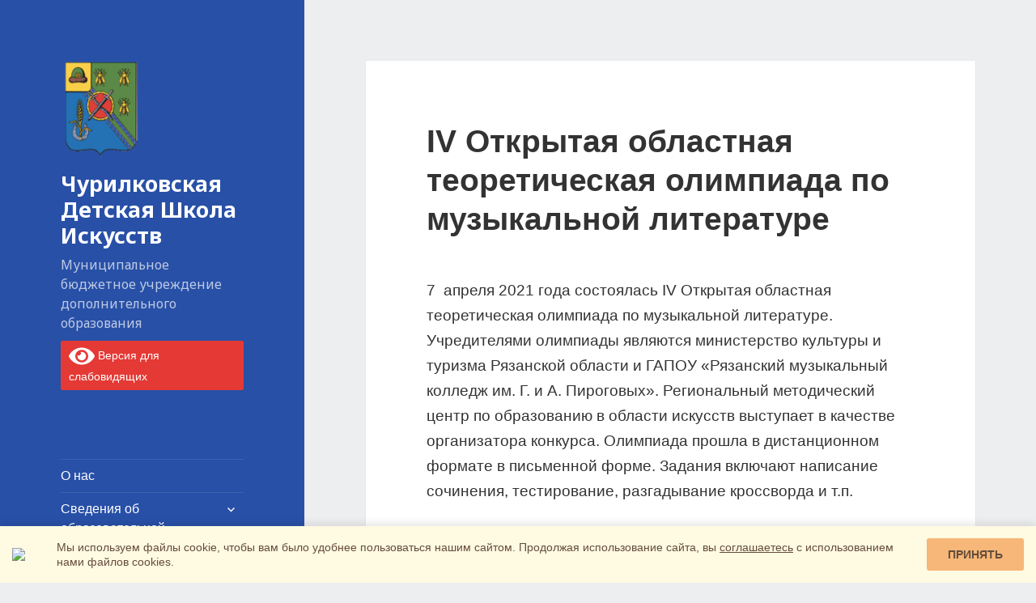

--- FILE ---
content_type: text/html; charset=UTF-8
request_url: https://xn--62-vlcajf7axd9aq.xn--p1ai/2021/04/13/iv-%D0%BE%D1%82%D0%BA%D1%80%D1%8B%D1%82%D0%B0%D1%8F-%D0%BE%D0%B1%D0%BB%D0%B0%D1%81%D1%82%D0%BD%D0%B0%D1%8F-%D1%82%D0%B5%D0%BE%D1%80%D0%B5%D1%82%D0%B8%D1%87%D0%B5%D1%81%D0%BA%D0%B0%D1%8F-%D0%BE%D0%BB/
body_size: 16102
content:
<!DOCTYPE html>
<html lang="ru-RU" class="no-js">
<head>
	<meta charset="UTF-8">
	<meta name="viewport" content="width=device-width">
	<link rel="profile" href="https://gmpg.org/xfn/11">
	<link rel="pingback" href="https://xn--62-vlcajf7axd9aq.xn--p1ai/xmlrpc.php">
	<!--[if lt IE 9]>
	<script src="https://xn--62-vlcajf7axd9aq.xn--p1ai/wp-content/themes/twentyfifteen/js/html5.js?ver=3.7.0"></script>
	<![endif]-->
	<!-- Yandex.Metrika counter -->
<script type="text/javascript" >
   (function(m,e,t,r,i,k,a){m[i]=m[i]||function(){(m[i].a=m[i].a||[]).push(arguments)};
   m[i].l=1*new Date();k=e.createElement(t),a=e.getElementsByTagName(t)[0],k.async=1,k.src=r,a.parentNode.insertBefore(k,a)})
   (window, document, "script", "https://mc.yandex.ru/metrika/tag.js", "ym");

   ym(45920763, "init", {
        clickmap:true,
        trackLinks:true,
        accurateTrackBounce:true
   });
</script>
<noscript><div><img src="https://mc.yandex.ru/watch/45920763" style="position:absolute; left:-9999px;" alt="" /></div></noscript>
<!-- /Yandex.Metrika counter -->
<script async src="https://culturaltracking.ru/static/js/spxl.js?pixelId=4840" data-pixel-id="4840"></script>
	
	<script>(function(html){html.className = html.className.replace(/\bno-js\b/,'js')})(document.documentElement);</script>
<title>IV Открытая областная теоретическая олимпиада по музыкальной литературе &#8212; Чурилковская Детская Школа Искусств</title>
<link rel='dns-prefetch' href='//fonts.googleapis.com' />
<link rel='dns-prefetch' href='//s.w.org' />
<link href='https://fonts.gstatic.com' crossorigin rel='preconnect' />
<link rel="alternate" type="application/rss+xml" title="Чурилковская Детская Школа Искусств &raquo; Лента" href="https://xn--62-vlcajf7axd9aq.xn--p1ai/feed/" />
		<script>
			window._wpemojiSettings = {"baseUrl":"https:\/\/s.w.org\/images\/core\/emoji\/13.0.0\/72x72\/","ext":".png","svgUrl":"https:\/\/s.w.org\/images\/core\/emoji\/13.0.0\/svg\/","svgExt":".svg","source":{"concatemoji":"https:\/\/xn--62-vlcajf7axd9aq.xn--p1ai\/wp-includes\/js\/wp-emoji-release.min.js?ver=5.5.17"}};
			!function(e,a,t){var n,r,o,i=a.createElement("canvas"),p=i.getContext&&i.getContext("2d");function s(e,t){var a=String.fromCharCode;p.clearRect(0,0,i.width,i.height),p.fillText(a.apply(this,e),0,0);e=i.toDataURL();return p.clearRect(0,0,i.width,i.height),p.fillText(a.apply(this,t),0,0),e===i.toDataURL()}function c(e){var t=a.createElement("script");t.src=e,t.defer=t.type="text/javascript",a.getElementsByTagName("head")[0].appendChild(t)}for(o=Array("flag","emoji"),t.supports={everything:!0,everythingExceptFlag:!0},r=0;r<o.length;r++)t.supports[o[r]]=function(e){if(!p||!p.fillText)return!1;switch(p.textBaseline="top",p.font="600 32px Arial",e){case"flag":return s([127987,65039,8205,9895,65039],[127987,65039,8203,9895,65039])?!1:!s([55356,56826,55356,56819],[55356,56826,8203,55356,56819])&&!s([55356,57332,56128,56423,56128,56418,56128,56421,56128,56430,56128,56423,56128,56447],[55356,57332,8203,56128,56423,8203,56128,56418,8203,56128,56421,8203,56128,56430,8203,56128,56423,8203,56128,56447]);case"emoji":return!s([55357,56424,8205,55356,57212],[55357,56424,8203,55356,57212])}return!1}(o[r]),t.supports.everything=t.supports.everything&&t.supports[o[r]],"flag"!==o[r]&&(t.supports.everythingExceptFlag=t.supports.everythingExceptFlag&&t.supports[o[r]]);t.supports.everythingExceptFlag=t.supports.everythingExceptFlag&&!t.supports.flag,t.DOMReady=!1,t.readyCallback=function(){t.DOMReady=!0},t.supports.everything||(n=function(){t.readyCallback()},a.addEventListener?(a.addEventListener("DOMContentLoaded",n,!1),e.addEventListener("load",n,!1)):(e.attachEvent("onload",n),a.attachEvent("onreadystatechange",function(){"complete"===a.readyState&&t.readyCallback()})),(n=t.source||{}).concatemoji?c(n.concatemoji):n.wpemoji&&n.twemoji&&(c(n.twemoji),c(n.wpemoji)))}(window,document,window._wpemojiSettings);
		</script>
		<style>
img.wp-smiley,
img.emoji {
	display: inline !important;
	border: none !important;
	box-shadow: none !important;
	height: 1em !important;
	width: 1em !important;
	margin: 0 .07em !important;
	vertical-align: -0.1em !important;
	background: none !important;
	padding: 0 !important;
}
</style>
	<link rel='stylesheet' id='wp-block-library-css'  href='https://xn--62-vlcajf7axd9aq.xn--p1ai/wp-includes/css/dist/block-library/style.min.css?ver=5.5.17' media='all' />
<link rel='stylesheet' id='wp-block-library-theme-css'  href='https://xn--62-vlcajf7axd9aq.xn--p1ai/wp-includes/css/dist/block-library/theme.min.css?ver=5.5.17' media='all' />
<link rel='stylesheet' id='download-attachments-frontend-css'  href='https://xn--62-vlcajf7axd9aq.xn--p1ai/wp-content/plugins/download-attachments/css/frontend.css?ver=5.5.17' media='all' />
<link rel='stylesheet' id='responsive-lightbox-nivo_lightbox-css-css'  href='https://xn--62-vlcajf7axd9aq.xn--p1ai/wp-content/plugins/responsive-lightbox-lite/assets/nivo-lightbox/nivo-lightbox.css?ver=5.5.17' media='all' />
<link rel='stylesheet' id='responsive-lightbox-nivo_lightbox-css-d-css'  href='https://xn--62-vlcajf7axd9aq.xn--p1ai/wp-content/plugins/responsive-lightbox-lite/assets/nivo-lightbox/themes/default/default.css?ver=5.5.17' media='all' />
<link rel='stylesheet' id='twentyfifteen-fonts-css'  href='https://fonts.googleapis.com/css?family=Noto+Sans%3A400italic%2C700italic%2C400%2C700%7CNoto+Serif%3A400italic%2C700italic%2C400%2C700&#038;subset=latin%2Clatin-ext%2Ccyrillic%2Ccyrillic-ext&#038;display=fallback' media='all' />
<link rel='stylesheet' id='genericons-css'  href='https://xn--62-vlcajf7axd9aq.xn--p1ai/wp-content/themes/twentyfifteen/genericons/genericons.css?ver=3.2' media='all' />
<link rel='stylesheet' id='twentyfifteen-style-css'  href='https://xn--62-vlcajf7axd9aq.xn--p1ai/wp-content/themes/twentyfifteen/style.css?ver=20190507' media='all' />
<style id='twentyfifteen-style-inline-css'>

		/* Custom Header Background Color */
		body:before,
		.site-header {
			background-color: #2850a7;
		}

		@media screen and (min-width: 59.6875em) {
			.site-header,
			.secondary {
				background-color: transparent;
			}

			.widget button,
			.widget input[type="button"],
			.widget input[type="reset"],
			.widget input[type="submit"],
			.widget_calendar tbody a,
			.widget_calendar tbody a:hover,
			.widget_calendar tbody a:focus {
				color: #2850a7;
			}
		}
	

		/* Custom Sidebar Text Color */
		.site-title a,
		.site-description,
		.secondary-toggle:before {
			color: #ffffff;
		}

		.site-title a:hover,
		.site-title a:focus {
			color: #ffffff; /* Fallback for IE7 and IE8 */
			color: rgba( 255, 255, 255, 0.7);
		}

		.secondary-toggle {
			border-color: #ffffff; /* Fallback for IE7 and IE8 */
			border-color: rgba( 255, 255, 255, 0.1);
		}

		.secondary-toggle:hover,
		.secondary-toggle:focus {
			border-color: #ffffff; /* Fallback for IE7 and IE8 */
			border-color: rgba( 255, 255, 255, 0.3);
		}

		.site-title a {
			outline-color: #ffffff; /* Fallback for IE7 and IE8 */
			outline-color: rgba( 255, 255, 255, 0.3);
		}

		@media screen and (min-width: 59.6875em) {
			.secondary a,
			.dropdown-toggle:after,
			.widget-title,
			.widget blockquote cite,
			.widget blockquote small {
				color: #ffffff;
			}

			.widget button,
			.widget input[type="button"],
			.widget input[type="reset"],
			.widget input[type="submit"],
			.widget_calendar tbody a {
				background-color: #ffffff;
			}

			.textwidget a {
				border-color: #ffffff;
			}

			.secondary a:hover,
			.secondary a:focus,
			.main-navigation .menu-item-description,
			.widget,
			.widget blockquote,
			.widget .wp-caption-text,
			.widget .gallery-caption {
				color: rgba( 255, 255, 255, 0.7);
			}

			.widget button:hover,
			.widget button:focus,
			.widget input[type="button"]:hover,
			.widget input[type="button"]:focus,
			.widget input[type="reset"]:hover,
			.widget input[type="reset"]:focus,
			.widget input[type="submit"]:hover,
			.widget input[type="submit"]:focus,
			.widget_calendar tbody a:hover,
			.widget_calendar tbody a:focus {
				background-color: rgba( 255, 255, 255, 0.7);
			}

			.widget blockquote {
				border-color: rgba( 255, 255, 255, 0.7);
			}

			.main-navigation ul,
			.main-navigation li,
			.secondary-toggle,
			.widget input,
			.widget textarea,
			.widget table,
			.widget th,
			.widget td,
			.widget pre,
			.widget li,
			.widget_categories .children,
			.widget_nav_menu .sub-menu,
			.widget_pages .children,
			.widget abbr[title] {
				border-color: rgba( 255, 255, 255, 0.1);
			}

			.dropdown-toggle:hover,
			.dropdown-toggle:focus,
			.widget hr {
				background-color: rgba( 255, 255, 255, 0.1);
			}

			.widget input:focus,
			.widget textarea:focus {
				border-color: rgba( 255, 255, 255, 0.3);
			}

			.sidebar a:focus,
			.dropdown-toggle:focus {
				outline-color: rgba( 255, 255, 255, 0.3);
			}
		}
	
</style>
<link rel='stylesheet' id='twentyfifteen-block-style-css'  href='https://xn--62-vlcajf7axd9aq.xn--p1ai/wp-content/themes/twentyfifteen/css/blocks.css?ver=20190102' media='all' />
<!--[if lt IE 9]>
<link rel='stylesheet' id='twentyfifteen-ie-css'  href='https://xn--62-vlcajf7axd9aq.xn--p1ai/wp-content/themes/twentyfifteen/css/ie.css?ver=20170916' media='all' />
<![endif]-->
<!--[if lt IE 8]>
<link rel='stylesheet' id='twentyfifteen-ie7-css'  href='https://xn--62-vlcajf7axd9aq.xn--p1ai/wp-content/themes/twentyfifteen/css/ie7.css?ver=20141210' media='all' />
<![endif]-->
<link rel='stylesheet' id='bvi-style-css'  href='https://xn--62-vlcajf7axd9aq.xn--p1ai/wp-content/plugins/button-visually-impaired/assets/css/bvi.min.css?ver=2.0' media='all' />
<style id='bvi-style-inline-css'>
a.bvi-link-widget, a.bvi-link-shortcode {color: #ffffff !important; background-color: #e53935 !important;}
</style>
<link rel="stylesheet" href="https://xn--62-vlcajf7axd9aq.xn--p1ai/wp-includes/js/thickbox/thickbox.css" type="text/css" media="screen" /><link rel="stylesheet" href="http://xn--62-vlcajf7axd9aq.xn--p1ai/wp-content/plugins/attachment-file-icons/attachment-file.css" type="text/css" media="screen" /><script src='https://xn--62-vlcajf7axd9aq.xn--p1ai/wp-includes/js/jquery/jquery.js?ver=1.12.4-wp' id='jquery-core-js'></script>
<script src='https://xn--62-vlcajf7axd9aq.xn--p1ai/wp-content/plugins/responsive-lightbox-lite/assets/nivo-lightbox/nivo-lightbox.min.js?ver=5.5.17' id='responsive-lightbox-nivo_lightbox-js'></script>
<script id='responsive-lightbox-lite-script-js-extra'>
var rllArgs = {"script":"nivo_lightbox","selector":"lightbox","custom_events":""};
</script>
<script src='https://xn--62-vlcajf7axd9aq.xn--p1ai/wp-content/plugins/responsive-lightbox-lite/assets/inc/script.js?ver=5.5.17' id='responsive-lightbox-lite-script-js'></script>
<script src='http://xn--62-vlcajf7axd9aq.xn--p1ai/wp-content/plugins/attachment-file-icons/jquery.multifile.js?ver=5.5.17' id='jquery.multifile-js'></script>
<link rel="https://api.w.org/" href="https://xn--62-vlcajf7axd9aq.xn--p1ai/wp-json/" /><link rel="alternate" type="application/json" href="https://xn--62-vlcajf7axd9aq.xn--p1ai/wp-json/wp/v2/posts/3344" /><link rel="EditURI" type="application/rsd+xml" title="RSD" href="https://xn--62-vlcajf7axd9aq.xn--p1ai/xmlrpc.php?rsd" />
<link rel="wlwmanifest" type="application/wlwmanifest+xml" href="https://xn--62-vlcajf7axd9aq.xn--p1ai/wp-includes/wlwmanifest.xml" /> 
<link rel='prev' title='&#171;По следам литературных героев&#187; областной творческий конкурс' href='https://xn--62-vlcajf7axd9aq.xn--p1ai/2021/03/31/%d0%bf%d0%be-%d1%81%d0%bb%d0%b5%d0%b4%d0%b0%d0%bc-%d0%bb%d0%b8%d1%82%d0%b5%d1%80%d0%b0%d1%82%d1%83%d1%80%d0%bd%d1%8b%d1%85-%d0%b3%d0%b5%d1%80%d0%be%d0%b5%d0%b2-%d0%be%d0%b1%d0%bb%d0%b0%d1%81%d1%82/' />
<link rel='next' title='&#171;Краски земли Рязанской&#187; &#8212; V открытый областной конкурс детских и юношеских работ.' href='https://xn--62-vlcajf7axd9aq.xn--p1ai/2021/04/16/%d0%ba%d1%80%d0%b0%d1%81%d0%ba%d0%b8-%d0%b7%d0%b5%d0%bc%d0%bb%d0%b8-%d1%80%d1%8f%d0%b7%d0%b0%d0%bd%d1%81%d0%ba%d0%be%d0%b9-v-%d0%be%d1%82%d0%ba%d1%80%d1%8b%d1%82%d1%8b%d0%b9-%d0%be%d0%b1%d0%bb/' />
<meta name="generator" content="WordPress 5.5.17" />
<link rel="canonical" href="https://xn--62-vlcajf7axd9aq.xn--p1ai/2021/04/13/iv-%d0%be%d1%82%d0%ba%d1%80%d1%8b%d1%82%d0%b0%d1%8f-%d0%be%d0%b1%d0%bb%d0%b0%d1%81%d1%82%d0%bd%d0%b0%d1%8f-%d1%82%d0%b5%d0%be%d1%80%d0%b5%d1%82%d0%b8%d1%87%d0%b5%d1%81%d0%ba%d0%b0%d1%8f-%d0%be%d0%bb/" />
<link rel='shortlink' href='https://xn--62-vlcajf7axd9aq.xn--p1ai/?p=3344' />
<link rel="alternate" type="application/json+oembed" href="https://xn--62-vlcajf7axd9aq.xn--p1ai/wp-json/oembed/1.0/embed?url=https%3A%2F%2Fxn--62-vlcajf7axd9aq.xn--p1ai%2F2021%2F04%2F13%2Fiv-%25d0%25be%25d1%2582%25d0%25ba%25d1%2580%25d1%258b%25d1%2582%25d0%25b0%25d1%258f-%25d0%25be%25d0%25b1%25d0%25bb%25d0%25b0%25d1%2581%25d1%2582%25d0%25bd%25d0%25b0%25d1%258f-%25d1%2582%25d0%25b5%25d0%25be%25d1%2580%25d0%25b5%25d1%2582%25d0%25b8%25d1%2587%25d0%25b5%25d1%2581%25d0%25ba%25d0%25b0%25d1%258f-%25d0%25be%25d0%25bb%2F" />
<link rel="alternate" type="text/xml+oembed" href="https://xn--62-vlcajf7axd9aq.xn--p1ai/wp-json/oembed/1.0/embed?url=https%3A%2F%2Fxn--62-vlcajf7axd9aq.xn--p1ai%2F2021%2F04%2F13%2Fiv-%25d0%25be%25d1%2582%25d0%25ba%25d1%2580%25d1%258b%25d1%2582%25d0%25b0%25d1%258f-%25d0%25be%25d0%25b1%25d0%25bb%25d0%25b0%25d1%2581%25d1%2582%25d0%25bd%25d0%25b0%25d1%258f-%25d1%2582%25d0%25b5%25d0%25be%25d1%2580%25d0%25b5%25d1%2582%25d0%25b8%25d1%2587%25d0%25b5%25d1%2581%25d0%25ba%25d0%25b0%25d1%258f-%25d0%25be%25d0%25bb%2F&#038;format=xml" />
<style id="custom-background-css">
body.custom-background { background-color: #edeef0; }
</style>
	<link rel="icon" href="https://xn--62-vlcajf7axd9aq.xn--p1ai/wp-content/uploads/2020/10/cropped-gerb-2-32x32.png" sizes="32x32" />
<link rel="icon" href="https://xn--62-vlcajf7axd9aq.xn--p1ai/wp-content/uploads/2020/10/cropped-gerb-2-192x192.png" sizes="192x192" />
<link rel="apple-touch-icon" href="https://xn--62-vlcajf7axd9aq.xn--p1ai/wp-content/uploads/2020/10/cropped-gerb-2-180x180.png" />
<meta name="msapplication-TileImage" content="https://xn--62-vlcajf7axd9aq.xn--p1ai/wp-content/uploads/2020/10/cropped-gerb-2-270x270.png" />
		<style id="wp-custom-css">
			/*
Здесь можно добавить ваши CSS-стили.

Нажмите на значок помощи выше, чтобы узнать больше.
*/
body {
font-family: "Segoe ui" , sans-serif;
}
a {
color: #2850a7;
}
a:hover {
color:#1b3061;
}

ul.files {
list-style: none;
}

.site-info a {
font-size: 10px;
}

.entry-content a,
.entry-summary a,
.page-content a,
.comment-content a,
.pingback .comment-body > a {
	border-bottom: 1px dashed #2850a7;
}
.site-branding img {
	width:100px;
}

.entry-content a img, .entry-summary a img, .page-content a img, .comment-content a img {
    display: block;
    float: left;
    padding: 10px 10px;
}
.bvi-link-shortcode {
	
font-size: 14px;
    margin: 10px 0;	
}



element.style {
}
@media screen and (min-width: 59.6875em)
.site-header, .secondary {
    background-color: transparent;
}
body:before, .site-header {
    background-color: #2850a7;
}

@media screen and (min-width: 59.6875em)
.site-header {
    background-color: transparent;
    border-bottom: 0;
    margin: 20% 0 10% 0;
}

.afi-document-link .frm1_liteTooltip {
	border: none;
}
.afi-document-link .frm1_liteTooltip img{
	padding: 0;
}

.download-attachments .frm1_liteTooltip {
	border: none;
}
.download-attachments .frm1_liteTooltip img{
	padding: 0;
}

.sc-widget {
  -webkit-box-sizing: border-box;
          box-sizing: border-box;
  width: 100%;
  position: fixed;
  z-index: 1000;
  bottom: 0;
  display: -webkit-box;
  display: -ms-flexbox;
  display: flex;
  -ms-flex-wrap: wrap;
      flex-wrap: wrap;
  -webkit-box-pack: center;
      -ms-flex-pack: center;
          justify-content: center;
  -webkit-box-align: center;
      -ms-flex-align: center;
          align-items: center;
  background: #fffae2;
  padding: 15px;
  -webkit-box-shadow: 0 -3px 10px rgba(0, 0, 0, 0.1);
          box-shadow: 0 -3px 10px rgba(0, 0, 0, 0.1);
}

@media (max-width: 768px) {
  .sc-widget {
    -webkit-box-orient: vertical;
    -webkit-box-direction: normal;
        -ms-flex-flow: column;
            flex-flow: column;
  }
}

.sc-widget * {
  -webkit-box-sizing: border-box;
          box-sizing: border-box;
}

.sc-widget__img {
  width: 40px;
}

@media (max-width: 768px) {
  .sc-widget__img {
    margin-bottom: 15px;
  }
}

.sc-widget__text {
  width: calc(100% - 160px);
  padding: 0 15px;
  font: 14px "Open Sans", sans-serif;
  line-height: 1.3;
  color: #654d3b;
}

@media (max-width: 768px) {
  .sc-widget__text {
    margin-bottom: 15px;
    text-align: center;
    width: 100%;
  }
}

.sc-widget__text a {
  color: #654d3b;
  text-decoration: underline;
}

.sc-widget__text a:visited {
  color: #654d3b;
}

.sc-widget__text a:hover {
  -webkit-transition: 0.3s;
  transition: 0.3s;
  color: #f6b778;
}

.sc-widget__button {
  width: 120px;
  font: bold 14px "Open Sans", sans-serif;
  border-radius: 3px;
  height: 40px;
  border: none;
  background: #f6b778;
  text-transform: uppercase;
  color: #654d3b;
  -webkit-transition: 0.3s;
  transition: 0.3s;
  cursor: pointer;
}

.sc-widget__button:hover {
  background: #654d3b;
  color: #fff;
  -webkit-transition: 0.3s;
  transition: 0.3s;
}
/*# sourceMappingURL=smart-cookies.css.map */		</style>
		</head>

<body class="post-template-default single single-post postid-3344 single-format-standard custom-background wp-custom-logo wp-embed-responsive">
<div id="page" class="hfeed site">
	<a class="skip-link screen-reader-text" href="#content">Перейти к содержимому</a>

	<div id="sidebar" class="sidebar">
		<header id="masthead" class="site-header" role="banner">
			<div class="site-branding">
				<a href="https://xn--62-vlcajf7axd9aq.xn--p1ai/" class="custom-logo-link" rel="home"><img width="248" height="297" src="https://xn--62-vlcajf7axd9aq.xn--p1ai/wp-content/uploads/2020/10/cropped-gerb-1.png" class="custom-logo" alt="Чурилковская Детская Школа Искусств" /></a>						<p class="site-title"><a href="https://xn--62-vlcajf7axd9aq.xn--p1ai/" rel="home">Чурилковская Детская Школа Искусств</a></p>
				
												<p class="site-description"> Муниципальное бюджетное учреждение дополнительного образования</p>
										<a href="#" class="bvi-link-shortcode bvi-open"><svg aria-hidden="true" focusable="false" role="img" xmlns="http://www.w3.org/2000/svg" viewBox="0 0 576 512" class="bvi-svg-eye"><path fill="currentColor" d="M572.52 241.4C518.29 135.59 410.93 64 288 64S57.68 135.64 3.48 241.41a32.35 32.35 0 0 0 0 29.19C57.71 376.41 165.07 448 288 448s230.32-71.64 284.52-177.41a32.35 32.35 0 0 0 0-29.19zM288 400a144 144 0 1 1 144-144 143.93 143.93 0 0 1-144 144zm0-240a95.31 95.31 0 0 0-25.31 3.79 47.85 47.85 0 0 1-66.9 66.9A95.78 95.78 0 1 0 288 160z"></path></svg> Версия для слабовидящих</a>				<button class="secondary-toggle">Меню и виджеты</button>
			</div><!-- .site-branding -->
		</header><!-- .site-header -->

			<div id="secondary" class="secondary">

					<nav id="site-navigation" class="main-navigation" role="navigation">
				<div class="menu-%d0%be%d1%81%d0%bd%d0%be%d0%b2%d0%bd%d0%be%d0%b5-container"><ul id="menu-%d0%be%d1%81%d0%bd%d0%be%d0%b2%d0%bd%d0%be%d0%b5" class="nav-menu"><li id="menu-item-590" class="menu-item menu-item-type-post_type menu-item-object-page menu-item-590"><a href="https://xn--62-vlcajf7axd9aq.xn--p1ai/%d0%be-%d0%bd%d0%b0%d1%81/">О нас</a></li>
<li id="menu-item-1840" class="menu-item menu-item-type-post_type menu-item-object-page menu-item-has-children menu-item-1840"><a href="https://xn--62-vlcajf7axd9aq.xn--p1ai/%d1%81%d0%b2%d0%b5%d0%b4%d0%b5%d0%bd%d0%b8%d1%8f-%d0%be%d0%b1-%d0%be%d0%b1%d1%80%d0%b0%d0%b7%d0%be%d0%b2%d0%b0%d1%82%d0%b5%d0%bb%d1%8c%d0%bd%d0%be%d0%b9-%d0%be%d1%80%d0%b3%d0%b0%d0%bd%d0%b8%d0%b7/">Сведения об образовательной организации</a>
<ul class="sub-menu">
	<li id="menu-item-43" class="menu-item menu-item-type-post_type menu-item-object-page menu-item-43"><a href="https://xn--62-vlcajf7axd9aq.xn--p1ai/%d1%81%d0%b2%d0%b5%d0%b4%d0%b5%d0%bd%d0%b8%d1%8f-%d0%be%d0%b1-%d0%be%d0%b1%d1%80%d0%b0%d0%b7%d0%be%d0%b2%d0%b0%d1%82%d0%b5%d0%bb%d1%8c%d0%bd%d0%be%d0%b9-%d0%be%d1%80%d0%b3%d0%b0%d0%bd%d0%b8%d0%b7/%d0%be%d1%81%d0%bd%d0%be%d0%b2%d0%bd%d1%8b%d0%b5-%d1%81%d0%b2%d0%b5%d0%b4%d0%b5%d0%bd%d0%b8%d1%8f/">Основные сведения</a></li>
	<li id="menu-item-1843" class="menu-item menu-item-type-post_type menu-item-object-page menu-item-1843"><a href="https://xn--62-vlcajf7axd9aq.xn--p1ai/%d1%81%d0%b2%d0%b5%d0%b4%d0%b5%d0%bd%d0%b8%d1%8f-%d0%be%d0%b1-%d0%be%d0%b1%d1%80%d0%b0%d0%b7%d0%be%d0%b2%d0%b0%d1%82%d0%b5%d0%bb%d1%8c%d0%bd%d0%be%d0%b9-%d0%be%d1%80%d0%b3%d0%b0%d0%bd%d0%b8%d0%b7/%d1%81%d1%82%d1%80%d1%83%d0%ba%d1%82%d1%83%d1%80%d0%b0-%d0%b8-%d0%be%d1%80%d0%b3%d0%b0%d0%bd%d1%8b-%d1%83%d0%bf%d1%80%d0%b0%d0%b2%d0%bb%d0%b5%d0%bd%d0%b8%d1%8f-%d0%be%d0%b1%d1%80%d0%b0%d0%b7%d0%be/">Структура и органы управления образовательной организации</a></li>
	<li id="menu-item-41" class="menu-item menu-item-type-post_type menu-item-object-page menu-item-has-children menu-item-41"><a href="https://xn--62-vlcajf7axd9aq.xn--p1ai/%d1%81%d0%b2%d0%b5%d0%b4%d0%b5%d0%bd%d0%b8%d1%8f-%d0%be%d0%b1-%d0%be%d0%b1%d1%80%d0%b0%d0%b7%d0%be%d0%b2%d0%b0%d1%82%d0%b5%d0%bb%d1%8c%d0%bd%d0%be%d0%b9-%d0%be%d1%80%d0%b3%d0%b0%d0%bd%d0%b8%d0%b7/%d0%b4%d0%be%d0%ba%d1%83%d0%bc%d0%b5%d0%bd%d1%82%d1%8b/">Документы</a>
	<ul class="sub-menu">
		<li id="menu-item-1868" class="menu-item menu-item-type-post_type menu-item-object-page menu-item-1868"><a href="https://xn--62-vlcajf7axd9aq.xn--p1ai/%d1%81%d0%b2%d0%b5%d0%b4%d0%b5%d0%bd%d0%b8%d1%8f-%d0%be%d0%b1-%d0%be%d0%b1%d1%80%d0%b0%d0%b7%d0%be%d0%b2%d0%b0%d1%82%d0%b5%d0%bb%d1%8c%d0%bd%d0%be%d0%b9-%d0%be%d1%80%d0%b3%d0%b0%d0%bd%d0%b8%d0%b7/%d0%b4%d0%be%d0%ba%d1%83%d0%bc%d0%b5%d0%bd%d1%82%d1%8b/%d1%83%d1%87%d1%80%d0%b5%d0%b4%d0%b8%d1%82%d0%b5%d0%bb%d1%8c%d0%bd%d1%8b%d0%b5-%d0%b4%d0%be%d0%ba%d1%83%d0%bc%d0%b5%d0%bd%d1%82%d1%8b/">Учредительные документы</a></li>
		<li id="menu-item-1885" class="menu-item menu-item-type-post_type menu-item-object-page menu-item-1885"><a href="https://xn--62-vlcajf7axd9aq.xn--p1ai/%d1%81%d0%b2%d0%b5%d0%b4%d0%b5%d0%bd%d0%b8%d1%8f-%d0%be%d0%b1-%d0%be%d0%b1%d1%80%d0%b0%d0%b7%d0%be%d0%b2%d0%b0%d1%82%d0%b5%d0%bb%d1%8c%d0%bd%d0%be%d0%b9-%d0%be%d1%80%d0%b3%d0%b0%d0%bd%d0%b8%d0%b7/%d0%b4%d0%be%d0%ba%d1%83%d0%bc%d0%b5%d0%bd%d1%82%d1%8b/%d0%bb%d0%be%d0%ba%d0%b0%d0%bb%d1%8c%d0%bd%d1%8b%d0%b5-%d0%b0%d0%ba%d1%82%d1%8b-%d1%83%d1%87%d1%80%d0%b5%d0%b6%d0%b4%d0%b5%d0%bd%d0%b8%d1%8f/">Локальные акты учреждения</a></li>
		<li id="menu-item-1881" class="menu-item menu-item-type-post_type menu-item-object-page menu-item-1881"><a href="https://xn--62-vlcajf7axd9aq.xn--p1ai/%d1%81%d0%b2%d0%b5%d0%b4%d0%b5%d0%bd%d0%b8%d1%8f-%d0%be%d0%b1-%d0%be%d0%b1%d1%80%d0%b0%d0%b7%d0%be%d0%b2%d0%b0%d1%82%d0%b5%d0%bb%d1%8c%d0%bd%d0%be%d0%b9-%d0%be%d1%80%d0%b3%d0%b0%d0%bd%d0%b8%d0%b7/%d0%b4%d0%be%d0%ba%d1%83%d0%bc%d0%b5%d0%bd%d1%82%d1%8b/%d0%be%d1%82%d1%87%d0%b5%d1%82-%d0%be-%d1%80%d0%b5%d0%b7%d1%83%d0%bb%d1%8c%d1%82%d0%b0%d1%82%d0%b0%d1%85-%d1%81%d0%b0%d0%bc%d0%be%d0%be%d0%b1%d1%81%d0%bb%d0%b5%d0%b4%d0%be%d0%b2%d0%b0%d0%bd%d0%b8/">Отчет о результатах самообследования</a></li>
		<li id="menu-item-1883" class="menu-item menu-item-type-post_type menu-item-object-page menu-item-1883"><a href="https://xn--62-vlcajf7axd9aq.xn--p1ai/%d1%81%d0%b2%d0%b5%d0%b4%d0%b5%d0%bd%d0%b8%d1%8f-%d0%be%d0%b1-%d0%be%d0%b1%d1%80%d0%b0%d0%b7%d0%be%d0%b2%d0%b0%d1%82%d0%b5%d0%bb%d1%8c%d0%bd%d0%be%d0%b9-%d0%be%d1%80%d0%b3%d0%b0%d0%bd%d0%b8%d0%b7/%d0%b4%d0%be%d0%ba%d1%83%d0%bc%d0%b5%d0%bd%d1%82%d1%8b/%d0%bf%d1%80%d0%b5%d0%b4%d0%bf%d0%b8%d1%81%d0%b0%d0%bd%d0%b8%d0%b5-%d0%be%d1%80%d0%b3%d0%b0%d0%bd%d0%be%d0%b2-%d0%be%d1%81%d1%83%d1%89%d0%b5%d1%81%d1%82%d0%b2%d0%bb%d1%8f%d1%8e%d1%89%d0%b8%d1%85/">Предписание органов, осуществляющих государственный контроль</a></li>
		<li id="menu-item-1884" class="menu-item menu-item-type-post_type menu-item-object-page menu-item-1884"><a href="https://xn--62-vlcajf7axd9aq.xn--p1ai/%d1%81%d0%b2%d0%b5%d0%b4%d0%b5%d0%bd%d0%b8%d1%8f-%d0%be%d0%b1-%d0%be%d0%b1%d1%80%d0%b0%d0%b7%d0%be%d0%b2%d0%b0%d1%82%d0%b5%d0%bb%d1%8c%d0%bd%d0%be%d0%b9-%d0%be%d1%80%d0%b3%d0%b0%d0%bd%d0%b8%d0%b7/%d0%b4%d0%be%d0%ba%d1%83%d0%bc%d0%b5%d0%bd%d1%82%d1%8b/%d0%be%d1%82%d1%87%d0%b5%d1%82-%d0%be%d0%b1-%d0%b8%d1%81%d0%bf%d0%be%d0%bb%d0%bd%d0%b5%d0%bd%d0%b8%d0%b8-%d0%bf%d1%80%d0%b5%d0%b4%d0%bf%d0%b8%d1%81%d0%b0%d0%bd%d0%b8%d0%b9/">Отчет об исполнении предписаний</a></li>
	</ul>
</li>
	<li id="menu-item-1842" class="menu-item menu-item-type-post_type menu-item-object-page menu-item-has-children menu-item-1842"><a href="https://xn--62-vlcajf7axd9aq.xn--p1ai/%d1%81%d0%b2%d0%b5%d0%b4%d0%b5%d0%bd%d0%b8%d1%8f-%d0%be%d0%b1-%d0%be%d0%b1%d1%80%d0%b0%d0%b7%d0%be%d0%b2%d0%b0%d1%82%d0%b5%d0%bb%d1%8c%d0%bd%d0%be%d0%b9-%d0%be%d1%80%d0%b3%d0%b0%d0%bd%d0%b8%d0%b7/%d0%be%d0%b1%d1%80%d0%b0%d0%b7%d0%be%d0%b2%d0%b0%d0%bd%d0%b8%d0%b5/">Образование</a>
	<ul class="sub-menu">
		<li id="menu-item-1995" class="menu-item menu-item-type-post_type menu-item-object-page menu-item-1995"><a href="https://xn--62-vlcajf7axd9aq.xn--p1ai/%d1%81%d0%b2%d0%b5%d0%b4%d0%b5%d0%bd%d0%b8%d1%8f-%d0%be%d0%b1-%d0%be%d0%b1%d1%80%d0%b0%d0%b7%d0%be%d0%b2%d0%b0%d1%82%d0%b5%d0%bb%d1%8c%d0%bd%d0%be%d0%b9-%d0%be%d1%80%d0%b3%d0%b0%d0%bd%d0%b8%d0%b7/%d0%be%d0%b1%d1%80%d0%b0%d0%b7%d0%be%d0%b2%d0%b0%d0%bd%d0%b8%d0%b5/%d1%84%d0%b5%d0%b4%d0%b5%d1%80%d0%b0%d0%bb%d1%8c%d0%bd%d1%8b%d0%b9-%d0%b7%d0%b0%d0%ba%d0%be%d0%bd-%d0%be%d1%82-29-12-2012-%e2%84%96-273-%d1%84%d0%b7-%d0%be%d0%b1-%d0%be%d0%b1%d1%80%d0%b0%d0%b7/">Федеральный закон от 29.12.2012 № 273-ФЗ «Об образовании в Российской Федерации»</a></li>
		<li id="menu-item-3722" class="menu-item menu-item-type-custom menu-item-object-custom menu-item-3722"><a href="http://xn--62-vlcajf7axd9aq.xn--p1ai/wp-content/uploads/2020/10/%D0%9B%D0%B8%D1%86%D0%B5%D0%BD%D0%B7%D0%B8%D1%8F-%D0%9C%D0%91%D0%A3%D0%94%D0%9E-%D0%A7%D1%83%D1%80%D0%B8%D0%BB%D0%BA%D0%BE%D0%B2%D1%81%D0%BA%D0%B0%D1%8F-%D0%94%D0%A8%D0%98.pdf">Лицензия</a></li>
		<li id="menu-item-1991" class="menu-item menu-item-type-post_type menu-item-object-page menu-item-1991"><a href="https://xn--62-vlcajf7axd9aq.xn--p1ai/%d0%be%d0%b1%d1%80%d0%b0%d0%b7%d0%be%d0%b2%d0%b0%d1%82%d0%b5%d0%bb%d1%8c%d0%bd%d1%8b%d0%b5-%d0%bf%d1%80%d0%be%d0%b3%d1%80%d0%b0%d0%bc%d0%bc%d1%8b-%d0%b8-%d1%83%d1%87%d0%b5%d0%b1%d0%bd%d1%8b%d0%b5/">Образовательные программы и учебные планы</a></li>
		<li id="menu-item-1944" class="menu-item menu-item-type-post_type menu-item-object-page menu-item-1944"><a href="https://xn--62-vlcajf7axd9aq.xn--p1ai/%d1%83%d1%87%d0%b5%d0%b1%d0%bd%d1%8b%d0%b5-%d0%bf%d0%bb%d0%b0%d0%bd%d1%8b-%d1%81%d0%b2%d0%be%d0%b4%d0%bd%d1%8b%d0%b5/">Учебные планы (сводные)</a></li>
		<li id="menu-item-1994" class="menu-item menu-item-type-post_type menu-item-object-page menu-item-1994"><a href="https://xn--62-vlcajf7axd9aq.xn--p1ai/%d1%81%d0%b2%d0%b5%d0%b4%d0%b5%d0%bd%d0%b8%d1%8f-%d0%be%d0%b1-%d0%be%d0%b1%d1%80%d0%b0%d0%b7%d0%be%d0%b2%d0%b0%d1%82%d0%b5%d0%bb%d1%8c%d0%bd%d0%be%d0%b9-%d0%be%d1%80%d0%b3%d0%b0%d0%bd%d0%b8%d0%b7/%d0%be%d0%b1%d1%80%d0%b0%d0%b7%d0%be%d0%b2%d0%b0%d0%bd%d0%b8%d0%b5/%d1%87%d0%b8%d1%81%d0%bb%d0%b5%d0%bd%d0%bd%d0%be%d1%81%d1%82%d1%8c-%d0%be%d0%b1%d1%83%d1%87%d0%b0%d1%8e%d1%89%d0%b8%d1%85%d1%81%d1%8f/">Численность обучающихся</a></li>
		<li id="menu-item-1992" class="menu-item menu-item-type-post_type menu-item-object-page menu-item-1992"><a href="https://xn--62-vlcajf7axd9aq.xn--p1ai/%d0%b3%d1%80%d0%b0%d1%84%d0%b8%d0%ba-%d0%be%d0%b1%d1%80%d0%b0%d0%b7%d0%be%d0%b2%d0%b0%d1%82%d0%b5%d0%bb%d1%8c%d0%bd%d0%be%d0%b3%d0%be-%d0%bf%d1%80%d0%be%d1%86%d0%b5%d1%81%d1%81%d0%b0/">График образовательного процесса</a></li>
	</ul>
</li>
	<li id="menu-item-38" class="menu-item menu-item-type-post_type menu-item-object-page menu-item-38"><a href="https://xn--62-vlcajf7axd9aq.xn--p1ai/%d1%81%d0%b2%d0%b5%d0%b4%d0%b5%d0%bd%d0%b8%d1%8f-%d0%be%d0%b1-%d0%be%d0%b1%d1%80%d0%b0%d0%b7%d0%be%d0%b2%d0%b0%d1%82%d0%b5%d0%bb%d1%8c%d0%bd%d0%be%d0%b9-%d0%be%d1%80%d0%b3%d0%b0%d0%bd%d0%b8%d0%b7/%d0%bf%d0%b5%d0%b4%d0%b0%d0%b3%d0%be%d0%b3%d0%b8%d1%87%d0%b5%d1%81%d0%ba%d0%b8%d0%b9-%d1%81%d0%be%d1%81%d1%82%d0%b0%d0%b2/">Руководство. Педагогический состав</a></li>
	<li id="menu-item-1844" class="menu-item menu-item-type-post_type menu-item-object-page menu-item-1844"><a href="https://xn--62-vlcajf7axd9aq.xn--p1ai/%d1%81%d0%b2%d0%b5%d0%b4%d0%b5%d0%bd%d0%b8%d1%8f-%d0%be%d0%b1-%d0%be%d0%b1%d1%80%d0%b0%d0%b7%d0%be%d0%b2%d0%b0%d1%82%d0%b5%d0%bb%d1%8c%d0%bd%d0%be%d0%b9-%d0%be%d1%80%d0%b3%d0%b0%d0%bd%d0%b8%d0%b7/%d1%84%d0%b5%d0%b4%d0%b5%d1%80%d0%b0%d0%bb%d1%8c%d0%bd%d1%8b%d0%b5-%d0%b3%d0%be%d1%81%d1%83%d0%b4%d0%b0%d1%80%d1%81%d1%82%d0%b2%d0%b5%d0%bd%d0%bd%d1%8b%d0%b5-%d1%82%d1%80%d0%b5%d0%b1%d0%be%d0%b2%d0%b0/">Федеральные государственные требования</a></li>
	<li id="menu-item-1692" class="menu-item menu-item-type-post_type menu-item-object-page menu-item-has-children menu-item-1692"><a href="https://xn--62-vlcajf7axd9aq.xn--p1ai/%d1%81%d0%b2%d0%b5%d0%b4%d0%b5%d0%bd%d0%b8%d1%8f-%d0%be%d0%b1-%d0%be%d0%b1%d1%80%d0%b0%d0%b7%d0%be%d0%b2%d0%b0%d1%82%d0%b5%d0%bb%d1%8c%d0%bd%d0%be%d0%b9-%d0%be%d1%80%d0%b3%d0%b0%d0%bd%d0%b8%d0%b7/%d0%bc%d0%b0%d1%82%d0%b5%d1%80%d0%b8%d0%b0%d0%bb%d1%8c%d0%bd%d0%be-%d1%82%d0%b5%d1%85%d0%bd%d0%b8%d1%87%d0%b5%d1%81%d0%ba%d0%be%d0%b5-%d0%be%d0%b1%d0%b5%d1%81%d0%bf%d0%b5%d1%87%d0%b5%d0%bd%d0%b8%d0%b5/">Материально-техническое обеспечение и оснащенность</a>
	<ul class="sub-menu">
		<li id="menu-item-1696" class="menu-item menu-item-type-post_type menu-item-object-page menu-item-1696"><a href="https://xn--62-vlcajf7axd9aq.xn--p1ai/%d1%81%d0%b2%d0%b5%d0%b4%d0%b5%d0%bd%d0%b8%d1%8f-%d0%be%d0%b1-%d0%be%d0%b1%d1%80%d0%b0%d0%b7%d0%be%d0%b2%d0%b0%d1%82%d0%b5%d0%bb%d1%8c%d0%bd%d0%be%d0%b9-%d0%be%d1%80%d0%b3%d0%b0%d0%bd%d0%b8%d0%b7/%d0%bc%d0%b0%d1%82%d0%b5%d1%80%d0%b8%d0%b0%d0%bb%d1%8c%d0%bd%d0%be-%d1%82%d0%b5%d1%85%d0%bd%d0%b8%d1%87%d0%b5%d1%81%d0%ba%d0%be%d0%b5-%d0%be%d0%b1%d0%b5%d1%81%d0%bf%d0%b5%d1%87%d0%b5%d0%bd%d0%b8%d0%b5/%d1%84%d0%be%d1%82%d0%be%d0%b3%d1%80%d0%b0%d1%84%d0%b8%d0%b8/">Фотографии</a></li>
	</ul>
</li>
	<li id="menu-item-1841" class="menu-item menu-item-type-post_type menu-item-object-page menu-item-1841"><a href="https://xn--62-vlcajf7axd9aq.xn--p1ai/%d1%81%d0%b2%d0%b5%d0%b4%d0%b5%d0%bd%d0%b8%d1%8f-%d0%be%d0%b1-%d0%be%d0%b1%d1%80%d0%b0%d0%b7%d0%be%d0%b2%d0%b0%d1%82%d0%b5%d0%bb%d1%8c%d0%bd%d0%be%d0%b9-%d0%be%d1%80%d0%b3%d0%b0%d0%bd%d0%b8%d0%b7/%d1%84%d0%b8%d0%bd%d0%b0%d0%bd%d1%81%d0%be%d0%b2%d0%be-%d1%85%d0%be%d0%b7%d1%8f%d0%b9%d1%81%d1%82%d0%b2%d0%b5%d0%bd%d0%bd%d0%b0%d1%8f-%d0%b4%d0%b5%d1%8f%d1%82%d0%b5%d0%bb%d1%8c%d0%bd%d0%be%d1%81%d1%82/">Финансово-хозяйственная деятельность</a></li>
</ul>
</li>
<li id="menu-item-1813" class="menu-item menu-item-type-post_type menu-item-object-page menu-item-has-children menu-item-1813"><a href="https://xn--62-vlcajf7axd9aq.xn--p1ai/%d0%b8%d0%bd%d1%84%d0%be%d1%80%d0%bc%d0%b0%d1%86%d0%b8%d0%be%d0%bd%d0%bd%d0%b0%d1%8f-%d0%b1%d0%b5%d0%b7%d0%be%d0%bf%d0%b0%d1%81%d0%bd%d0%be%d1%81%d1%82%d1%8c/">Информационная безопасность</a>
<ul class="sub-menu">
	<li id="menu-item-1819" class="menu-item menu-item-type-post_type menu-item-object-page menu-item-1819"><a href="https://xn--62-vlcajf7axd9aq.xn--p1ai/%d0%b8%d0%bd%d1%84%d0%be%d1%80%d0%bc%d0%b0%d1%86%d0%b8%d0%be%d0%bd%d0%bd%d0%b0%d1%8f-%d0%b1%d0%b5%d0%b7%d0%be%d0%bf%d0%b0%d1%81%d0%bd%d0%be%d1%81%d1%82%d1%8c/%d0%bb%d0%be%d0%ba%d0%b0%d0%bb%d1%8c%d0%bd%d1%8b%d0%b5-%d0%b8-%d0%bd%d0%be%d1%80%d0%bc%d0%b0%d1%82%d0%b8%d0%b2%d0%bd%d1%8b%d0%b5-%d0%b0%d0%ba%d1%82%d1%8b-%d0%b2-%d1%81%d1%84%d0%b5%d1%80%d0%b5-%d0%be/">Локальные и нормативные акты в сфере обеспечения информационной безопасности обучающихся</a></li>
	<li id="menu-item-1818" class="menu-item menu-item-type-post_type menu-item-object-page menu-item-1818"><a href="https://xn--62-vlcajf7axd9aq.xn--p1ai/%d0%b8%d0%bd%d1%84%d0%be%d1%80%d0%bc%d0%b0%d1%86%d0%b8%d0%be%d0%bd%d0%bd%d0%b0%d1%8f-%d0%b1%d0%b5%d0%b7%d0%be%d0%bf%d0%b0%d1%81%d0%bd%d0%be%d1%81%d1%82%d1%8c/%d0%bd%d0%be%d1%80%d0%bc%d0%b0%d1%82%d0%b8%d0%b2%d0%bd%d0%be%d0%b5-%d1%80%d0%b5%d0%b3%d1%83%d0%bb%d0%b8%d1%80%d0%be%d0%b2%d0%b0%d0%bd%d0%b8%d0%b5/">Нормативное регулирование</a></li>
	<li id="menu-item-1817" class="menu-item menu-item-type-post_type menu-item-object-page menu-item-1817"><a href="https://xn--62-vlcajf7axd9aq.xn--p1ai/%d0%b8%d0%bd%d1%84%d0%be%d1%80%d0%bc%d0%b0%d1%86%d0%b8%d0%be%d0%bd%d0%bd%d0%b0%d1%8f-%d0%b1%d0%b5%d0%b7%d0%be%d0%bf%d0%b0%d1%81%d0%bd%d0%be%d1%81%d1%82%d1%8c/%d0%bf%d0%b5%d0%b4%d0%b0%d0%b3%d0%be%d0%b3%d0%b8%d1%87%d0%b5%d1%81%d0%ba%d0%b8%d0%bc-%d1%80%d0%b0%d0%b1%d0%be%d1%82%d0%bd%d0%b8%d0%ba%d0%b0%d0%bc/">Педагогическим работникам</a></li>
	<li id="menu-item-1816" class="menu-item menu-item-type-post_type menu-item-object-page menu-item-1816"><a href="https://xn--62-vlcajf7axd9aq.xn--p1ai/%d0%b8%d0%bd%d1%84%d0%be%d1%80%d0%bc%d0%b0%d1%86%d0%b8%d0%be%d0%bd%d0%bd%d0%b0%d1%8f-%d0%b1%d0%b5%d0%b7%d0%be%d0%bf%d0%b0%d1%81%d0%bd%d0%be%d1%81%d1%82%d1%8c/%d0%be%d0%b1%d1%83%d1%87%d0%b0%d1%8e%d1%89%d0%b8%d0%bc%d1%81%d1%8f/">Обучающимся</a></li>
	<li id="menu-item-1815" class="menu-item menu-item-type-post_type menu-item-object-page menu-item-1815"><a href="https://xn--62-vlcajf7axd9aq.xn--p1ai/%d0%b8%d0%bd%d1%84%d0%be%d1%80%d0%bc%d0%b0%d1%86%d0%b8%d0%be%d0%bd%d0%bd%d0%b0%d1%8f-%d0%b1%d0%b5%d0%b7%d0%be%d0%bf%d0%b0%d1%81%d0%bd%d0%be%d1%81%d1%82%d1%8c/%d1%80%d0%be%d0%b4%d0%b8%d1%82%d0%b5%d0%bb%d1%8f%d0%bc-%d0%b7%d0%b0%d0%ba%d0%be%d0%bd%d0%bd%d1%8b%d0%bc-%d0%bf%d1%80%d0%b5%d0%b4%d1%81%d1%82%d0%b0%d0%b2%d0%b8%d1%82%d0%b5%d0%bb%d1%8f%d0%bc-%d0%be/">Родителям (законным представителям) обучающихся</a></li>
	<li id="menu-item-1814" class="menu-item menu-item-type-post_type menu-item-object-page menu-item-1814"><a href="https://xn--62-vlcajf7axd9aq.xn--p1ai/%d0%b8%d0%bd%d1%84%d0%be%d1%80%d0%bc%d0%b0%d1%86%d0%b8%d0%be%d0%bd%d0%bd%d0%b0%d1%8f-%d0%b1%d0%b5%d0%b7%d0%be%d0%bf%d0%b0%d1%81%d0%bd%d0%be%d1%81%d1%82%d1%8c/%d0%b4%d0%b5%d1%82%d1%81%d0%ba%d0%b8%d0%b9-%d0%b1%d0%b5%d0%b7%d0%be%d0%bf%d0%b0%d1%81%d0%bd%d1%8b%d0%b5-%d1%81%d0%b0%d0%b9%d1%82%d1%8b/">Детские безопасные сайты</a></li>
</ul>
</li>
<li id="menu-item-1820" class="menu-item menu-item-type-post_type menu-item-object-page menu-item-has-children menu-item-1820"><a href="https://xn--62-vlcajf7axd9aq.xn--p1ai/%d0%b1%d0%b5%d0%b7%d0%be%d0%bf%d0%b0%d1%81%d0%bd%d0%be%d1%81%d1%82%d1%8c/">Безопасность</a>
<ul class="sub-menu">
	<li id="menu-item-1821" class="menu-item menu-item-type-post_type menu-item-object-page menu-item-1821"><a href="https://xn--62-vlcajf7axd9aq.xn--p1ai/%d0%b1%d0%b5%d0%b7%d0%be%d0%bf%d0%b0%d1%81%d0%bd%d0%be%d1%81%d1%82%d1%8c/%d0%b4%d0%bb%d1%8f-%d0%b8%d0%bd%d1%84%d0%be%d1%80%d0%bc%d0%b0%d1%86%d0%b8%d0%b8/">Для информации</a></li>
</ul>
</li>
<li id="menu-item-2996" class="menu-item menu-item-type-post_type menu-item-object-page menu-item-2996"><a href="https://xn--62-vlcajf7axd9aq.xn--p1ai/%d0%b4%d0%be%d1%81%d1%82%d1%83%d0%bf%d0%bd%d0%b0%d1%8f-%d1%81%d1%80%d0%b5%d0%b4%d0%b0/">Доступная среда</a></li>
<li id="menu-item-256" class="menu-item menu-item-type-post_type menu-item-object-page menu-item-256"><a href="https://xn--62-vlcajf7axd9aq.xn--p1ai/%d0%ba%d0%be%d0%bb%d0%bb%d0%b5%d0%ba%d1%82%d0%b8%d0%b2%d1%8b-%d1%88%d0%ba%d0%be%d0%bb%d1%8b/">Коллективы школы</a></li>
<li id="menu-item-636" class="menu-item menu-item-type-post_type menu-item-object-page menu-item-636"><a href="https://xn--62-vlcajf7axd9aq.xn--p1ai/%d0%bc%d0%b5%d1%82%d0%be%d0%b4%d0%b8%d1%87%d0%b5%d1%81%d0%ba%d0%b0%d1%8f-%d0%ba%d0%be%d0%bf%d0%b8%d0%bb%d0%ba%d0%b0/">Методическая копилка</a></li>
<li id="menu-item-620" class="menu-item menu-item-type-post_type menu-item-object-page menu-item-620"><a href="https://xn--62-vlcajf7axd9aq.xn--p1ai/%d0%bf%d0%be%d0%be%d1%89%d1%80%d0%b8%d1%82%d0%b5%d0%bb%d1%8c%d0%bd%d0%b0%d1%8f-%d1%81%d1%82%d0%b8%d0%bf%d0%b5%d0%bd%d0%b4%d0%b8%d1%8f-%d0%b3%d1%83%d0%b1%d0%b5%d1%80%d0%bd%d0%b0%d1%82%d0%be%d1%80%d0%b0/">Поощрительная стипендия Губернатора Рязанской области</a></li>
<li id="menu-item-458" class="menu-item menu-item-type-post_type menu-item-object-page menu-item-458"><a href="https://xn--62-vlcajf7axd9aq.xn--p1ai/%d0%b8%d0%bd%d1%84%d0%be%d1%80%d0%bc%d0%b0%d1%86%d0%b8%d1%8f-%d0%b4%d0%bb%d1%8f-%d0%bf%d0%be%d1%81%d1%82%d1%83%d0%bf%d0%b0%d1%8e%d1%89%d0%b8%d1%85/">Информация для поступающих</a></li>
<li id="menu-item-459" class="menu-item menu-item-type-post_type menu-item-object-page menu-item-459"><a href="https://xn--62-vlcajf7axd9aq.xn--p1ai/%d0%b8%d0%bd%d1%84%d0%be%d1%80%d0%bc%d0%b0%d1%86%d0%b8%d1%8f-%d0%b4%d0%bb%d1%8f-%d1%80%d0%be%d0%b4%d0%b8%d1%82%d0%b5%d0%bb%d0%b5%d0%b9/">Информация для родителей</a></li>
<li id="menu-item-1091" class="menu-item menu-item-type-post_type menu-item-object-page menu-item-1091"><a href="https://xn--62-vlcajf7axd9aq.xn--p1ai/%d0%b2%d0%b8%d0%b4%d0%b5%d0%be-%d0%be-%d1%88%d0%ba%d0%be%d0%bb%d0%b5/">Видео о школе</a></li>
<li id="menu-item-1269" class="menu-item menu-item-type-post_type menu-item-object-page menu-item-1269"><a href="https://xn--62-vlcajf7axd9aq.xn--p1ai/%d0%b2%d0%b0%d0%ba%d0%b0%d0%bd%d1%81%d0%b8%d0%b8/">Вакансии</a></li>
<li id="menu-item-461" class="menu-item menu-item-type-post_type menu-item-object-page menu-item-461"><a href="https://xn--62-vlcajf7axd9aq.xn--p1ai/%d0%be%d1%82%d1%87%d0%b5%d1%82%d1%8b-%d0%be-%d1%80%d0%b0%d0%b1%d0%be%d1%82%d0%b5-%d1%88%d0%ba%d0%be%d0%bb%d1%8b/">Отчеты о работе школы</a></li>
<li id="menu-item-1932" class="menu-item menu-item-type-post_type menu-item-object-page menu-item-has-children menu-item-1932"><a href="https://xn--62-vlcajf7axd9aq.xn--p1ai/%d0%bd%d0%b5%d0%b7%d0%b0%d0%b2%d0%b8%d1%81%d0%b8%d0%bc%d0%b0%d1%8f-%d0%be%d1%86%d0%b5%d0%bd%d0%ba%d0%b0-%d0%ba%d0%b0%d1%87%d0%b5%d1%81%d1%82%d0%b2%d0%b0-%d0%be%d0%b1%d1%80%d0%b0%d0%b7%d0%be%d0%b2/">Независимая оценка качества образования</a>
<ul class="sub-menu">
	<li id="menu-item-1934" class="menu-item menu-item-type-post_type menu-item-object-page menu-item-1934"><a href="https://xn--62-vlcajf7axd9aq.xn--p1ai/%d0%bd%d0%b5%d0%b7%d0%b0%d0%b2%d0%b8%d1%81%d0%b8%d0%bc%d0%b0%d1%8f-%d0%be%d1%86%d0%b5%d0%bd%d0%ba%d0%b0-%d0%ba%d0%b0%d1%87%d0%b5%d1%81%d1%82%d0%b2%d0%b0-%d0%be%d0%b1%d1%80%d0%b0%d0%b7%d0%be%d0%b2/%d0%bd%d0%be%d1%80%d0%bc%d0%b0%d1%82%d0%b8%d0%b2%d0%bd%d1%8b%d0%b5-%d0%b4%d0%be%d0%ba%d1%83%d0%bc%d0%b5%d0%bd%d1%82%d1%8b/">Нормативные документы</a></li>
	<li id="menu-item-1933" class="menu-item menu-item-type-post_type menu-item-object-page menu-item-1933"><a href="https://xn--62-vlcajf7axd9aq.xn--p1ai/%d0%bd%d0%b5%d0%b7%d0%b0%d0%b2%d0%b8%d1%81%d0%b8%d0%bc%d0%b0%d1%8f-%d0%be%d1%86%d0%b5%d0%bd%d0%ba%d0%b0-%d0%ba%d0%b0%d1%87%d0%b5%d1%81%d1%82%d0%b2%d0%b0-%d0%be%d0%b1%d1%80%d0%b0%d0%b7%d0%be%d0%b2/%d1%80%d0%b5%d0%b7%d1%83%d0%bb%d1%8c%d1%82%d0%b0%d1%82%d1%8b-%d0%be%d1%86%d0%b5%d0%bd%d0%ba%d0%b8-%d0%ba%d0%b0%d1%87%d0%b5%d1%81%d1%82%d0%b2%d0%b0/">Результаты оценки качества</a></li>
</ul>
</li>
<li id="menu-item-462" class="menu-item menu-item-type-post_type menu-item-object-page current_page_parent menu-item-462"><a href="https://xn--62-vlcajf7axd9aq.xn--p1ai/%d0%bd%d0%be%d0%b2%d0%be%d1%81%d1%82%d0%b8/">Новости</a></li>
<li id="menu-item-5659" class="menu-item menu-item-type-post_type menu-item-object-page menu-item-5659"><a href="https://xn--62-vlcajf7axd9aq.xn--p1ai/policy/">Политика конфиденциальности</a></li>
</ul></div>			</nav><!-- .main-navigation -->
		
		
					<div id="widget-area" class="widget-area" role="complementary">
				<aside id="text-2" class="widget widget_text">			<div class="textwidget"><p><a href="http://iac62.ru/map" target="_blank" rel="noopener noreferrer"><img loading="lazy" src="http://xn--62-vlcajf7axd9aq.xn--p1ai/wp-content/uploads/2020/12/iac62map_1.png" alt="" width="300" height="300" class="alignnone size-full wp-image-3180" srcset="https://xn--62-vlcajf7axd9aq.xn--p1ai/wp-content/uploads/2020/12/iac62map_1.png 300w, https://xn--62-vlcajf7axd9aq.xn--p1ai/wp-content/uploads/2020/12/iac62map_1-150x150.png 150w" sizes="(max-width: 300px) 100vw, 300px" /></a></p>
</div>
		</aside><aside id="text-3" class="widget widget_text">			<div class="textwidget"><p><script src='https://pos.gosuslugi.ru/bin/script.min.js'></script> </p>
<style>
#js-show-iframe-wrapper{position:relative;display:flex;align-items:center;justify-content:center;width:100%;min-width:293px;max-width:100%;background:linear-gradient(138.4deg,#38bafe 26.49%,#2d73bc 79.45%);color:#fff;cursor:pointer}#js-show-iframe-wrapper .pos-banner-fluid *{box-sizing:border-box}#js-show-iframe-wrapper .pos-banner-fluid .pos-banner-btn_2{display:block;width:240px;min-height:56px;font-size:18px;line-height:24px;cursor:pointer;background:#0d4cd3;color:#fff;border:none;border-radius:8px;outline:0}#js-show-iframe-wrapper .pos-banner-fluid .pos-banner-btn_2:hover{background:#1d5deb}#js-show-iframe-wrapper .pos-banner-fluid .pos-banner-btn_2:focus{background:#2a63ad}#js-show-iframe-wrapper .pos-banner-fluid .pos-banner-btn_2:active{background:#2a63ad}@-webkit-keyframes fadeInFromNone{0%{display:none;opacity:0}1%{display:block;opacity:0}100%{display:block;opacity:1}}@keyframes fadeInFromNone{0%{display:none;opacity:0}1%{display:block;opacity:0}100%{display:block;opacity:1}}@font-face{font-family:LatoWebLight;src:url(https://pos.gosuslugi.ru/bin/fonts/Lato/fonts/Lato-Light.woff2) format("woff2"),url(https://pos.gosuslugi.ru/bin/fonts/Lato/fonts/Lato-Light.woff) format("woff"),url(https://pos.gosuslugi.ru/bin/fonts/Lato/fonts/Lato-Light.ttf) format("truetype");font-style:normal;font-weight:400}@font-face{font-family:LatoWeb;src:url(https://pos.gosuslugi.ru/bin/fonts/Lato/fonts/Lato-Regular.woff2) format("woff2"),url(https://pos.gosuslugi.ru/bin/fonts/Lato/fonts/Lato-Regular.woff) format("woff"),url(https://pos.gosuslugi.ru/bin/fonts/Lato/fonts/Lato-Regular.ttf) format("truetype");font-style:normal;font-weight:400}@font-face{font-family:LatoWebBold;src:url(https://pos.gosuslugi.ru/bin/fonts/Lato/fonts/Lato-Bold.woff2) format("woff2"),url(https://pos.gosuslugi.ru/bin/fonts/Lato/fonts/Lato-Bold.woff) format("woff"),url(https://pos.gosuslugi.ru/bin/fonts/Lato/fonts/Lato-Bold.ttf) format("truetype");font-style:normal;font-weight:400}@font-face{font-family:RobotoWebLight;src:url(https://pos.gosuslugi.ru/bin/fonts/Roboto/Roboto-Light.woff2) format("woff2"),url(https://pos.gosuslugi.ru/bin/fonts/Roboto/Roboto-Light.woff) format("woff"),url(https://pos.gosuslugi.ru/bin/fonts/Roboto/Roboto-Light.ttf) format("truetype");font-style:normal;font-weight:400}@font-face{font-family:RobotoWebRegular;src:url(https://pos.gosuslugi.ru/bin/fonts/Roboto/Roboto-Regular.woff2) format("woff2"),url(https://pos.gosuslugi.ru/bin/fonts/Roboto/Roboto-Regular.woff) format("woff"),url(https://pos.gosuslugi.ru/bin/fonts/Roboto/Roboto-Regular.ttf) format("truetype");font-style:normal;font-weight:400}@font-face{font-family:RobotoWebBold;src:url(https://pos.gosuslugi.ru/bin/fonts/Roboto/Roboto-Bold.woff2) format("woff2"),url(https://pos.gosuslugi.ru/bin/fonts/Roboto/Roboto-Bold.woff) format("woff"),url(https://pos.gosuslugi.ru/bin/fonts/Roboto/Roboto-Bold.ttf) format("truetype");font-style:normal;font-weight:400}@font-face{font-family:ScadaWebRegular;src:url(https://pos.gosuslugi.ru/bin/fonts/Scada/Scada-Regular.woff2) format("woff2"),url(https://pos.gosuslugi.ru/bin/fonts/Scada/Scada-Regular.woff) format("woff"),url(https://pos.gosuslugi.ru/bin/fonts/Scada/Scada-Regular.ttf) format("truetype");font-style:normal;font-weight:400}@font-face{font-family:ScadaWebBold;src:url(https://pos.gosuslugi.ru/bin/fonts/Scada/Scada-Bold.woff2) format("woff2"),url(https://pos.gosuslugi.ru/bin/fonts/Scada/Scada-Bold.woff) format("woff"),url(https://pos.gosuslugi.ru/bin/fonts/Scada/Scada-Bold.ttf) format("truetype");font-style:normal;font-weight:400}@font-face{font-family:Geometria;src:url(https://pos.gosuslugi.ru/bin/fonts/Geometria/Geometria.eot);src:url(https://pos.gosuslugi.ru/bin/fonts/Geometria/Geometria.eot?#iefix) format("embedded-opentype"),url(https://pos.gosuslugi.ru/bin/fonts/Geometria/Geometria.woff) format("woff"),url(https://pos.gosuslugi.ru/bin/fonts/Geometria/Geometria.ttf) format("truetype");font-weight:400;font-style:normal}@font-face{font-family:Geometria-ExtraBold;src:url(https://pos.gosuslugi.ru/bin/fonts/Geometria/Geometria-ExtraBold.eot);src:url(https://pos.gosuslugi.ru/bin/fonts/Geometria/Geometria-ExtraBold.eot?#iefix) format("embedded-opentype"),url(https://pos.gosuslugi.ru/bin/fonts/Geometria/Geometria-ExtraBold.woff) format("woff"),url(https://pos.gosuslugi.ru/bin/fonts/Geometria/Geometria-ExtraBold.ttf) format("truetype");font-weight:900;font-style:normal}
</style>
<style>
#js-show-iframe-wrapper{background:var(--pos-banner-fluid-96__background)}#js-show-iframe-wrapper .pos-banner-fluid .pos-banner-btn_2{width:100%;min-height:52px;background:#0d4cd3;color:#fff;font-size:16px;font-family:LatoWeb,sans-serif;font-weight:400;padding:0;line-height:1.2}#js-show-iframe-wrapper .pos-banner-fluid .pos-banner-btn_2:active,#js-show-iframe-wrapper .pos-banner-fluid .pos-banner-btn_2:focus,#js-show-iframe-wrapper .pos-banner-fluid .pos-banner-btn_2:hover{background:#e4ecfd}#js-show-iframe-wrapper .bf-96{position:relative;display:grid;grid-template-columns:var(--pos-banner-fluid-96__grid-template-columns);grid-template-rows:var(--pos-banner-fluid-96__grid-template-rows);width:100%;max-width:var(--pos-banner-fluid-96__max-width);box-sizing:border-box;grid-auto-flow:row dense}#js-show-iframe-wrapper .bf-96__decor{background:var(--pos-banner-fluid-96__bg-url) var(--pos-banner-fluid-96__bg-url-position) no-repeat;background-size:cover;background-color:#f8efec;position:relative}#js-show-iframe-wrapper .bf-96__logo-wrap{box-shadow:var(--pos-banner-fluid-96__logo-box-shadow)}#js-show-iframe-wrapper .bf-96__content{display:flex;flex-direction:column;padding:var(--pos-banner-fluid-96__content-padding);grid-row:var(--pos-banner-fluid-96__content-grid-row)}#js-show-iframe-wrapper .bf-96__description{display:flex;flex-direction:column;margin:var(--pos-banner-fluid-96__description-margin)}#js-show-iframe-wrapper .bf-96__text{margin:var(--pos-banner-fluid-96__text-margin);font-size:var(--pos-banner-fluid-96__text-font-size);line-height:1.3;font-family:LatoWeb,sans-serif;font-weight:700;color:#0b1f33}#js-show-iframe-wrapper .bf-96__text_small{font-size:var(--pos-banner-fluid-96__text-small-font-size);font-weight:400;margin:var(--pos-banner-fluid-96__text-small-margin)}#js-show-iframe-wrapper .bf-96__bottom-wrap{display:flex;flex-direction:row;align-items:center}#js-show-iframe-wrapper .bf-96__logo-wrap{position:absolute;top:var(--pos-banner-fluid-96__logo-wrap-top);left:0;padding:var(--pos-banner-fluid-96__logo-wrap-padding);background:#fff;border-radius:0 0 8px 0}#js-show-iframe-wrapper .bf-96__logo{width:var(--pos-banner-fluid-96__logo-width);margin-left:1px}#js-show-iframe-wrapper .bf-96__slogan{font-family:LatoWeb,sans-serif;font-weight:700;font-size:var(--pos-banner-fluid-96__slogan-font-size);line-height:1;color:#005ca9}#js-show-iframe-wrapper .bf-96__btn-wrap{width:100%;max-width:var(--pos-banner-fluid-96__button-wrap-max-width)}<br />
</style >
<div id='js-show-iframe-wrapper'>
<div class='pos-banner-fluid bf-96'>
<div class='bf-96__decor'>
<div class='bf-96__logo-wrap'>
        <img
          class='bf-96__logo'
          src='https://pos.gosuslugi.ru/bin/banner-fluid/gosuslugi-logo-blue.svg'
          alt='Госуслуги'
        /></p>
<div class='bf-96__slogan'>Решаем вместе</div >
      </div >
    </div >
<div class='bf-96__content'>
<div class='bf-96__description'>
          <span class='bf-96__text'><br />
            Есть проблемы с дополнительным образованием детей? С записью в кружки и секции?<br />
          </span ><br />
        <span class='bf-96__text bf-96__text_small'><br />
            Расскажите об этом<br />
          </span >
      </div >
<div class='bf-96__bottom-wrap'>
<div class='bf-96__btn-wrap'>
          <!-- pos-banner-btn_2 не удалять; другие классы не добавлять --><br />
          <button
            class='pos-banner-btn_2'
            type='button'
          >Написать<br />
          </button >
        </div >
      </div>
</div >
</div >
</div >
<script>
(function(){
"use strict";function ownKeys(t,e){var n=Object.keys(t);if(Object.getOwnPropertySymbols){var r=Object.getOwnPropertySymbols(t);if(e)r=r.filter(function(e){return Object.getOwnPropertyDescriptor(t,e).enumerable});n.push.apply(n,r)}return n}function _objectSpread(t){for(var e=1;e<arguments.length;e++){var n=null!=arguments[e]?arguments[e]:{};if(e%2)ownKeys(Object(n),true).forEach(function(e){_defineProperty(t,e,n[e])});else if(Object.getOwnPropertyDescriptors)Object.defineProperties(t,Object.getOwnPropertyDescriptors(n));else ownKeys(Object(n)).forEach(function(e){Object.defineProperty(t,e,Object.getOwnPropertyDescriptor(n,e))})}return t}function _defineProperty(t,e,n){if(e in t)Object.defineProperty(t,e,{value:n,enumerable:true,configurable:true,writable:true});else t[e]=n;return t}var POS_PREFIX_96="--pos-banner-fluid-96__",posOptionsInitialBanner96={background:"#FFFFFF","grid-template-columns":"100%","grid-template-rows":"264px auto","max-width":"1422px","text-font-size":"20px","text-small-font-size":"14px","text-margin":"0 0px 12px 0","description-margin":"0 0 24px 0","button-wrap-max-width":"245px","bg-url":"url('https://pos.gosuslugi.ru/bin/banner-fluid/83/banner-fluid-bg-83-0.svg')","bg-url-position":"center top","content-padding":"40px 24px 48px","logo-wrap-padding":"12px 14px 10px 12px","logo-width":"65px","logo-wrap-top":"0","slogan-font-size":"12px","logo-box-shadow":"none","text-small-margin":0},setStyles=function(t,e){var n=arguments.length>2&&void 0!==arguments[2]?arguments[2]:POS_PREFIX_96;Object.keys(t).forEach(function(r){e.style.setProperty(n+r,t[r])})},removeStyles=function(t,e){var n=arguments.length>2&&void 0!==arguments[2]?arguments[2]:POS_PREFIX_96;Object.keys(t).forEach(function(t){e.style.removeProperty(n+t)})};function changePosBannerOnResize(){var t=document.documentElement,e=_objectSpread({},posOptionsInitialBanner96),n=document.getElementById("js-show-iframe-wrapper"),r=n?n.offsetWidth:document.body.offsetWidth;if(r>400)e["bg-url"]="url('https://pos.gosuslugi.ru/bin/banner-fluid/92/banner-fluid-bg-92-1.svg')",e["grid-template-rows"]="244px 208px",e["content-padding"]="24px 70px 0 24px",e["button-wrap-max-width"]="118px";if(r>490)e["bg-url"]="url('https://pos.gosuslugi.ru/bin/banner-fluid/92/banner-fluid-bg-92-2.svg')",e["grid-template-rows"]="244px 220px",e["content-padding"]="32px 45px 0 24px";if(r>580)e["bg-url"]="url('https://pos.gosuslugi.ru/bin/banner-fluid/92/banner-fluid-bg-92-3.svg')",e["text-font-size"]="18px",e["text-small-font-size"]="14px",e["grid-template-columns"]="53% 47%",e["grid-template-rows"]="332px",e["content-grid-row"]="1",e["content-padding"]="64px 28px",e["description-margin"]="0 0 24px 0",e["button-wrap-max-width"]="245px";if(r>795)e["bg-url"]="url('https://pos.gosuslugi.ru/bin/banner-fluid/92/banner-fluid-bg-92-4.svg')",e["grid-template-columns"]="1fr 1fr",e["grid-template-rows"]="268px",e["text-small-font-size"]="14px",e["content-padding"]="45px 24px 40px 55px",e["button-wrap-max-width"]="118px",e["text-font-size"]="18px";if(r>835)e["bg-url"]="url('https://pos.gosuslugi.ru/bin/banner-fluid/92/banner-fluid-bg-92-4.svg')",e["grid-template-columns"]="1fr 1fr",e["grid-template-rows"]="268px",e["text-small-font-size"]="14px",e["content-padding"]="44px 24px 40px 34px",e["button-wrap-max-width"]="118px",e["text-font-size"]="18px";if(r>1110)e["bg-url"]="url('https://pos.gosuslugi.ru/bin/banner-fluid/92/banner-fluid-bg-92-5.svg')",e["grid-template-rows"]="300px",e["text-font-size"]="24px",e["text-small-font-size"]="18px",e["content-padding"]="46px 100px 0 70px",e["logo-width"]="78px",e["slogan-font-size"]="15px",e["logo-wrap-padding"]="20px 16px 16px",e["text-small-margin"]="0px 150px 0px 0";if(r>1435)e["bg-url"]="url('https://pos.gosuslugi.ru/bin/banner-fluid/92/banner-fluid-bg-92-6.svg')",e["max-width"]="1440px",e["grid-template-columns"]="1fr 1fr",e["content-padding"]="46px 79px 34px 104px",e["logo-box-shadow"]="0px 1px 4px #E3EBFC, 0px 24px 48px rgba(230, 235, 245, 0.4)",e["text-small-margin"]="0",e["text-font-size"]="20px";setStyles(e,t)}changePosBannerOnResize(),window.addEventListener("resize",changePosBannerOnResize),window.onunload=function(){var t=document.documentElement,e=_objectSpread({},posOptionsInitialBanner96);window.removeEventListener("resize",changePosBannerOnResize),removeStyles(e,t)};
})()
</script><br />
 <script>Widget("https://pos.gosuslugi.ru/form", 347867)</script></p>
</div>
		</aside><aside id="text-5" class="widget widget_text">			<div class="textwidget"><p>&nbsp;</p>
<p><img loading="lazy" class="alignnone size-medium wp-image-5332" src="http://xn--62-vlcajf7axd9aq.xn--p1ai/wp-content/uploads/2024/12/photo_2024-12-26_15-10-03-300x300.jpg" alt="" width="300" height="300" srcset="https://xn--62-vlcajf7axd9aq.xn--p1ai/wp-content/uploads/2024/12/photo_2024-12-26_15-10-03-300x300.jpg 300w, https://xn--62-vlcajf7axd9aq.xn--p1ai/wp-content/uploads/2024/12/photo_2024-12-26_15-10-03-150x150.jpg 150w, https://xn--62-vlcajf7axd9aq.xn--p1ai/wp-content/uploads/2024/12/photo_2024-12-26_15-10-03.jpg 500w" sizes="(max-width: 300px) 100vw, 300px" /></p>
<p>Чтобы оценить работу организации, используйте QR-код.</p>
</div>
		</aside>
		<aside id="recent-posts-3" class="widget widget_recent_entries">
		<h2 class="widget-title">Последние новости</h2>
		<ul>
											<li>
					<a href="https://xn--62-vlcajf7axd9aq.xn--p1ai/2025/12/22/5985/">Межрегиональный конкурс &#171;Время талантов&#187;</a>
											<span class="post-date">22.12.2025</span>
									</li>
											<li>
					<a href="https://xn--62-vlcajf7axd9aq.xn--p1ai/2025/12/22/5961/">Выставка &#171;Годы творчества&#187; и награждение Знаком Губернатора &#171;За усердие&#187; Александра Оконечникова и Елену Фролову</a>
											<span class="post-date">22.12.2025</span>
									</li>
											<li>
					<a href="https://xn--62-vlcajf7axd9aq.xn--p1ai/2025/12/18/%d1%84%d0%b8%d0%bd%d0%b0%d0%bb-vi-%d0%be%d0%b1%d0%bb%d0%b0%d1%81%d1%82%d0%bd%d0%be%d0%b3%d0%be-%d0%ba%d0%be%d0%bd%d0%ba%d1%83%d1%80%d1%81%d0%b0-%d0%bf%d1%80%d0%be%d1%84%d0%b5%d1%81%d1%81%d0%b8%d0%be/">Финал VI областного конкурса профессионального мастерства &#171;Учитель и ученик&#187;</a>
											<span class="post-date">18.12.2025</span>
									</li>
					</ul>

		</aside><aside id="media_image-5" class="widget widget_media_image"><a href="https://culture-rzn.ru/" target="_blank" rel="noopener noreferrer"><img width="300" height="35" src="https://xn--62-vlcajf7axd9aq.xn--p1ai/wp-content/uploads/2025/04/Лого-Культура-РО-белый-300x35.png" class="image wp-image-5490  attachment-medium size-medium" alt="" loading="lazy" style="max-width: 100%; height: auto;" srcset="https://xn--62-vlcajf7axd9aq.xn--p1ai/wp-content/uploads/2025/04/Лого-Культура-РО-белый-300x35.png 300w, https://xn--62-vlcajf7axd9aq.xn--p1ai/wp-content/uploads/2025/04/Лого-Культура-РО-белый-1024x120.png 1024w, https://xn--62-vlcajf7axd9aq.xn--p1ai/wp-content/uploads/2025/04/Лого-Культура-РО-белый-768x90.png 768w, https://xn--62-vlcajf7axd9aq.xn--p1ai/wp-content/uploads/2025/04/Лого-Культура-РО-белый.png 1298w" sizes="(max-width: 300px) 100vw, 300px" /></a></aside><aside id="search-2" class="widget widget_search"><h2 class="widget-title">Поиск по сайту</h2><form role="search" method="get" class="search-form" action="https://xn--62-vlcajf7axd9aq.xn--p1ai/">
				<label>
					<span class="screen-reader-text">Найти:</span>
					<input type="search" class="search-field" placeholder="Поиск&hellip;" value="" name="s" />
				</label>
				<input type="submit" class="search-submit screen-reader-text" value="Поиск" />
			</form></aside><aside id="archives-2" class="widget widget_archive"><h2 class="widget-title">Архив новостей</h2>		<label class="screen-reader-text" for="archives-dropdown-2">Архив новостей</label>
		<select id="archives-dropdown-2" name="archive-dropdown">
			
			<option value="">Выберите месяц</option>
				<option value='https://xn--62-vlcajf7axd9aq.xn--p1ai/2025/12/'> Декабрь 2025 </option>
	<option value='https://xn--62-vlcajf7axd9aq.xn--p1ai/2025/11/'> Ноябрь 2025 </option>
	<option value='https://xn--62-vlcajf7axd9aq.xn--p1ai/2025/10/'> Октябрь 2025 </option>
	<option value='https://xn--62-vlcajf7axd9aq.xn--p1ai/2025/09/'> Сентябрь 2025 </option>
	<option value='https://xn--62-vlcajf7axd9aq.xn--p1ai/2025/08/'> Август 2025 </option>
	<option value='https://xn--62-vlcajf7axd9aq.xn--p1ai/2025/07/'> Июль 2025 </option>
	<option value='https://xn--62-vlcajf7axd9aq.xn--p1ai/2025/06/'> Июнь 2025 </option>
	<option value='https://xn--62-vlcajf7axd9aq.xn--p1ai/2025/05/'> Май 2025 </option>
	<option value='https://xn--62-vlcajf7axd9aq.xn--p1ai/2025/04/'> Апрель 2025 </option>
	<option value='https://xn--62-vlcajf7axd9aq.xn--p1ai/2025/03/'> Март 2025 </option>
	<option value='https://xn--62-vlcajf7axd9aq.xn--p1ai/2025/02/'> Февраль 2025 </option>
	<option value='https://xn--62-vlcajf7axd9aq.xn--p1ai/2025/01/'> Январь 2025 </option>
	<option value='https://xn--62-vlcajf7axd9aq.xn--p1ai/2024/12/'> Декабрь 2024 </option>
	<option value='https://xn--62-vlcajf7axd9aq.xn--p1ai/2024/11/'> Ноябрь 2024 </option>
	<option value='https://xn--62-vlcajf7axd9aq.xn--p1ai/2024/10/'> Октябрь 2024 </option>
	<option value='https://xn--62-vlcajf7axd9aq.xn--p1ai/2024/09/'> Сентябрь 2024 </option>
	<option value='https://xn--62-vlcajf7axd9aq.xn--p1ai/2024/08/'> Август 2024 </option>
	<option value='https://xn--62-vlcajf7axd9aq.xn--p1ai/2024/07/'> Июль 2024 </option>
	<option value='https://xn--62-vlcajf7axd9aq.xn--p1ai/2024/06/'> Июнь 2024 </option>
	<option value='https://xn--62-vlcajf7axd9aq.xn--p1ai/2024/05/'> Май 2024 </option>
	<option value='https://xn--62-vlcajf7axd9aq.xn--p1ai/2024/04/'> Апрель 2024 </option>
	<option value='https://xn--62-vlcajf7axd9aq.xn--p1ai/2024/03/'> Март 2024 </option>
	<option value='https://xn--62-vlcajf7axd9aq.xn--p1ai/2024/02/'> Февраль 2024 </option>
	<option value='https://xn--62-vlcajf7axd9aq.xn--p1ai/2023/12/'> Декабрь 2023 </option>
	<option value='https://xn--62-vlcajf7axd9aq.xn--p1ai/2023/11/'> Ноябрь 2023 </option>
	<option value='https://xn--62-vlcajf7axd9aq.xn--p1ai/2023/10/'> Октябрь 2023 </option>
	<option value='https://xn--62-vlcajf7axd9aq.xn--p1ai/2023/09/'> Сентябрь 2023 </option>
	<option value='https://xn--62-vlcajf7axd9aq.xn--p1ai/2023/08/'> Август 2023 </option>
	<option value='https://xn--62-vlcajf7axd9aq.xn--p1ai/2023/06/'> Июнь 2023 </option>
	<option value='https://xn--62-vlcajf7axd9aq.xn--p1ai/2023/05/'> Май 2023 </option>
	<option value='https://xn--62-vlcajf7axd9aq.xn--p1ai/2023/04/'> Апрель 2023 </option>
	<option value='https://xn--62-vlcajf7axd9aq.xn--p1ai/2023/03/'> Март 2023 </option>
	<option value='https://xn--62-vlcajf7axd9aq.xn--p1ai/2023/02/'> Февраль 2023 </option>
	<option value='https://xn--62-vlcajf7axd9aq.xn--p1ai/2023/01/'> Январь 2023 </option>
	<option value='https://xn--62-vlcajf7axd9aq.xn--p1ai/2022/12/'> Декабрь 2022 </option>
	<option value='https://xn--62-vlcajf7axd9aq.xn--p1ai/2022/11/'> Ноябрь 2022 </option>
	<option value='https://xn--62-vlcajf7axd9aq.xn--p1ai/2022/10/'> Октябрь 2022 </option>
	<option value='https://xn--62-vlcajf7axd9aq.xn--p1ai/2022/09/'> Сентябрь 2022 </option>
	<option value='https://xn--62-vlcajf7axd9aq.xn--p1ai/2022/08/'> Август 2022 </option>
	<option value='https://xn--62-vlcajf7axd9aq.xn--p1ai/2022/06/'> Июнь 2022 </option>
	<option value='https://xn--62-vlcajf7axd9aq.xn--p1ai/2022/05/'> Май 2022 </option>
	<option value='https://xn--62-vlcajf7axd9aq.xn--p1ai/2022/04/'> Апрель 2022 </option>
	<option value='https://xn--62-vlcajf7axd9aq.xn--p1ai/2022/03/'> Март 2022 </option>
	<option value='https://xn--62-vlcajf7axd9aq.xn--p1ai/2022/02/'> Февраль 2022 </option>
	<option value='https://xn--62-vlcajf7axd9aq.xn--p1ai/2021/12/'> Декабрь 2021 </option>
	<option value='https://xn--62-vlcajf7axd9aq.xn--p1ai/2021/11/'> Ноябрь 2021 </option>
	<option value='https://xn--62-vlcajf7axd9aq.xn--p1ai/2021/10/'> Октябрь 2021 </option>
	<option value='https://xn--62-vlcajf7axd9aq.xn--p1ai/2021/09/'> Сентябрь 2021 </option>
	<option value='https://xn--62-vlcajf7axd9aq.xn--p1ai/2021/08/'> Август 2021 </option>
	<option value='https://xn--62-vlcajf7axd9aq.xn--p1ai/2021/07/'> Июль 2021 </option>
	<option value='https://xn--62-vlcajf7axd9aq.xn--p1ai/2021/06/'> Июнь 2021 </option>
	<option value='https://xn--62-vlcajf7axd9aq.xn--p1ai/2021/05/'> Май 2021 </option>
	<option value='https://xn--62-vlcajf7axd9aq.xn--p1ai/2021/04/'> Апрель 2021 </option>
	<option value='https://xn--62-vlcajf7axd9aq.xn--p1ai/2021/03/'> Март 2021 </option>
	<option value='https://xn--62-vlcajf7axd9aq.xn--p1ai/2021/02/'> Февраль 2021 </option>
	<option value='https://xn--62-vlcajf7axd9aq.xn--p1ai/2021/01/'> Январь 2021 </option>
	<option value='https://xn--62-vlcajf7axd9aq.xn--p1ai/2020/12/'> Декабрь 2020 </option>
	<option value='https://xn--62-vlcajf7axd9aq.xn--p1ai/2020/11/'> Ноябрь 2020 </option>
	<option value='https://xn--62-vlcajf7axd9aq.xn--p1ai/2020/10/'> Октябрь 2020 </option>
	<option value='https://xn--62-vlcajf7axd9aq.xn--p1ai/2020/09/'> Сентябрь 2020 </option>
	<option value='https://xn--62-vlcajf7axd9aq.xn--p1ai/2020/08/'> Август 2020 </option>
	<option value='https://xn--62-vlcajf7axd9aq.xn--p1ai/2020/07/'> Июль 2020 </option>
	<option value='https://xn--62-vlcajf7axd9aq.xn--p1ai/2020/06/'> Июнь 2020 </option>
	<option value='https://xn--62-vlcajf7axd9aq.xn--p1ai/2020/04/'> Апрель 2020 </option>
	<option value='https://xn--62-vlcajf7axd9aq.xn--p1ai/2020/03/'> Март 2020 </option>
	<option value='https://xn--62-vlcajf7axd9aq.xn--p1ai/2020/01/'> Январь 2020 </option>
	<option value='https://xn--62-vlcajf7axd9aq.xn--p1ai/2019/12/'> Декабрь 2019 </option>
	<option value='https://xn--62-vlcajf7axd9aq.xn--p1ai/2019/11/'> Ноябрь 2019 </option>
	<option value='https://xn--62-vlcajf7axd9aq.xn--p1ai/2019/10/'> Октябрь 2019 </option>
	<option value='https://xn--62-vlcajf7axd9aq.xn--p1ai/2019/09/'> Сентябрь 2019 </option>
	<option value='https://xn--62-vlcajf7axd9aq.xn--p1ai/2019/04/'> Апрель 2019 </option>
	<option value='https://xn--62-vlcajf7axd9aq.xn--p1ai/2019/03/'> Март 2019 </option>
	<option value='https://xn--62-vlcajf7axd9aq.xn--p1ai/2019/02/'> Февраль 2019 </option>
	<option value='https://xn--62-vlcajf7axd9aq.xn--p1ai/2019/01/'> Январь 2019 </option>
	<option value='https://xn--62-vlcajf7axd9aq.xn--p1ai/2018/12/'> Декабрь 2018 </option>
	<option value='https://xn--62-vlcajf7axd9aq.xn--p1ai/2018/11/'> Ноябрь 2018 </option>
	<option value='https://xn--62-vlcajf7axd9aq.xn--p1ai/2018/09/'> Сентябрь 2018 </option>
	<option value='https://xn--62-vlcajf7axd9aq.xn--p1ai/2018/07/'> Июль 2018 </option>
	<option value='https://xn--62-vlcajf7axd9aq.xn--p1ai/2018/06/'> Июнь 2018 </option>
	<option value='https://xn--62-vlcajf7axd9aq.xn--p1ai/2018/05/'> Май 2018 </option>
	<option value='https://xn--62-vlcajf7axd9aq.xn--p1ai/2018/04/'> Апрель 2018 </option>
	<option value='https://xn--62-vlcajf7axd9aq.xn--p1ai/2018/03/'> Март 2018 </option>
	<option value='https://xn--62-vlcajf7axd9aq.xn--p1ai/2018/02/'> Февраль 2018 </option>
	<option value='https://xn--62-vlcajf7axd9aq.xn--p1ai/2018/01/'> Январь 2018 </option>
	<option value='https://xn--62-vlcajf7axd9aq.xn--p1ai/2017/12/'> Декабрь 2017 </option>
	<option value='https://xn--62-vlcajf7axd9aq.xn--p1ai/2017/11/'> Ноябрь 2017 </option>
	<option value='https://xn--62-vlcajf7axd9aq.xn--p1ai/2017/10/'> Октябрь 2017 </option>
	<option value='https://xn--62-vlcajf7axd9aq.xn--p1ai/2017/09/'> Сентябрь 2017 </option>
	<option value='https://xn--62-vlcajf7axd9aq.xn--p1ai/2017/03/'> Март 2017 </option>
	<option value='https://xn--62-vlcajf7axd9aq.xn--p1ai/2016/12/'> Декабрь 2016 </option>
	<option value='https://xn--62-vlcajf7axd9aq.xn--p1ai/2016/11/'> Ноябрь 2016 </option>
	<option value='https://xn--62-vlcajf7axd9aq.xn--p1ai/2016/10/'> Октябрь 2016 </option>
	<option value='https://xn--62-vlcajf7axd9aq.xn--p1ai/2016/09/'> Сентябрь 2016 </option>
	<option value='https://xn--62-vlcajf7axd9aq.xn--p1ai/2016/08/'> Август 2016 </option>
	<option value='https://xn--62-vlcajf7axd9aq.xn--p1ai/2016/06/'> Июнь 2016 </option>
	<option value='https://xn--62-vlcajf7axd9aq.xn--p1ai/2016/05/'> Май 2016 </option>
	<option value='https://xn--62-vlcajf7axd9aq.xn--p1ai/2016/04/'> Апрель 2016 </option>
	<option value='https://xn--62-vlcajf7axd9aq.xn--p1ai/2016/03/'> Март 2016 </option>
	<option value='https://xn--62-vlcajf7axd9aq.xn--p1ai/2016/02/'> Февраль 2016 </option>
	<option value='https://xn--62-vlcajf7axd9aq.xn--p1ai/2015/12/'> Декабрь 2015 </option>
	<option value='https://xn--62-vlcajf7axd9aq.xn--p1ai/2015/11/'> Ноябрь 2015 </option>
	<option value='https://xn--62-vlcajf7axd9aq.xn--p1ai/2015/10/'> Октябрь 2015 </option>
	<option value='https://xn--62-vlcajf7axd9aq.xn--p1ai/2015/09/'> Сентябрь 2015 </option>
	<option value='https://xn--62-vlcajf7axd9aq.xn--p1ai/2015/07/'> Июль 2015 </option>
	<option value='https://xn--62-vlcajf7axd9aq.xn--p1ai/2015/06/'> Июнь 2015 </option>
	<option value='https://xn--62-vlcajf7axd9aq.xn--p1ai/2015/05/'> Май 2015 </option>
	<option value='https://xn--62-vlcajf7axd9aq.xn--p1ai/2015/04/'> Апрель 2015 </option>
	<option value='https://xn--62-vlcajf7axd9aq.xn--p1ai/2015/03/'> Март 2015 </option>
	<option value='https://xn--62-vlcajf7axd9aq.xn--p1ai/2015/02/'> Февраль 2015 </option>
	<option value='https://xn--62-vlcajf7axd9aq.xn--p1ai/2015/01/'> Январь 2015 </option>
	<option value='https://xn--62-vlcajf7axd9aq.xn--p1ai/2014/12/'> Декабрь 2014 </option>
	<option value='https://xn--62-vlcajf7axd9aq.xn--p1ai/2014/11/'> Ноябрь 2014 </option>
	<option value='https://xn--62-vlcajf7axd9aq.xn--p1ai/2014/10/'> Октябрь 2014 </option>
	<option value='https://xn--62-vlcajf7axd9aq.xn--p1ai/2014/09/'> Сентябрь 2014 </option>
	<option value='https://xn--62-vlcajf7axd9aq.xn--p1ai/2014/07/'> Июль 2014 </option>

		</select>

<script>
/* <![CDATA[ */
(function() {
	var dropdown = document.getElementById( "archives-dropdown-2" );
	function onSelectChange() {
		if ( dropdown.options[ dropdown.selectedIndex ].value !== '' ) {
			document.location.href = this.options[ this.selectedIndex ].value;
		}
	}
	dropdown.onchange = onSelectChange;
})();
/* ]]> */
</script>
			</aside>			</div><!-- .widget-area -->
		
	</div><!-- .secondary -->

	</div><!-- .sidebar -->

	<div id="content" class="site-content">

	<div id="primary" class="content-area">
		<main id="main" class="site-main" role="main">

		
<article id="post-3344" class="post-3344 post type-post status-publish format-standard hentry category-1">
	
	<header class="entry-header">
		<h1 class="entry-title">IV Открытая областная теоретическая олимпиада по музыкальной литературе</h1>	</header><!-- .entry-header -->

	<div class="entry-content">
		<p>7  апреля 2021 года состоялась IV Открытая областная теоретическая олимпиада по музыкальной литературе. Учредителями олимпиады являются министерство культуры и туризма Рязанской области и ГАПОУ &#171;Рязанский музыкальный колледж им. Г. и А. Пироговых&#187;. Региональный методический центр по образованию в области искусств выступает в качестве организатора конкурса. Олимпиада прошла в дистанционном формате в письменной форме. Задания включают написание сочинения, тестирование, разгадывание кроссворда и т.п.</p>
<p>Целью олимпиады является повышение профессионального уровня преподавателей теоретических дисциплин, повышение уровня музыкально-теоретической подготовки учащихся и студентов. Задачи конкурса направлены на определение уровня знаний и умений обучающихся по музыкально-историческим дисциплинам; выявление одаренных и профессионально перспективных детей и юношества, стимулирование их творческого роста.</p>
<p>В олимпиаде участвовало 110 учащихся ДМШ и ДШИ, а также студентов музыкальных колледжей из четырех регионов России ( Рязанская. Тульская, Тамбовская, Ярославская области), которые представили 45 различных образовательных организаций дополнительного и среднего профессионального образования, из них 30 &#8212; из Рязанской области)</p>
<p>Победителями стали 50 человек, из которых 36 завоевали звания лауреатов разных степеней, 13 -звания дипломантов.</p>
<p>Поздравляем Кондрашина Егора ( преп. Черничкина Т.А.) со званием дипломанта! Желаем дальнейших творческих успехов!<a href="http://xn--62-vlcajf7axd9aq.xn--p1ai/wp-content/uploads/2021/04/img-20210226-221213_gvV539Nx.jpg" rel="lightbox-0"><img loading="lazy" class="aligncenter size-medium wp-image-3351" src="http://xn--62-vlcajf7axd9aq.xn--p1ai/wp-content/uploads/2021/04/img-20210226-221213_gvV539Nx-210x300.jpg" alt="" width="210" height="300" srcset="https://xn--62-vlcajf7axd9aq.xn--p1ai/wp-content/uploads/2021/04/img-20210226-221213_gvV539Nx-210x300.jpg 210w, https://xn--62-vlcajf7axd9aq.xn--p1ai/wp-content/uploads/2021/04/img-20210226-221213_gvV539Nx-716x1024.jpg 716w, https://xn--62-vlcajf7axd9aq.xn--p1ai/wp-content/uploads/2021/04/img-20210226-221213_gvV539Nx-768x1099.jpg 768w, https://xn--62-vlcajf7axd9aq.xn--p1ai/wp-content/uploads/2021/04/img-20210226-221213_gvV539Nx.jpg 824w" sizes="(max-width: 210px) 100vw, 210px" /></a></p>





	</div><!-- .entry-content -->

	
	<footer class="entry-footer">
		<span class="posted-on"><span class="screen-reader-text">Опубликовано </span><a href="https://xn--62-vlcajf7axd9aq.xn--p1ai/2021/04/13/iv-%d0%be%d1%82%d0%ba%d1%80%d1%8b%d1%82%d0%b0%d1%8f-%d0%be%d0%b1%d0%bb%d0%b0%d1%81%d1%82%d0%bd%d0%b0%d1%8f-%d1%82%d0%b5%d0%be%d1%80%d0%b5%d1%82%d0%b8%d1%87%d0%b5%d1%81%d0%ba%d0%b0%d1%8f-%d0%be%d0%bb/" rel="bookmark"><time class="entry-date published" datetime="2021-04-13T23:45:08+03:00">13.04.2021</time><time class="updated" datetime="2021-04-14T22:21:44+03:00">14.04.2021</time></a></span><span class="byline"><span class="author vcard"><span class="screen-reader-text">Автор </span><a class="url fn n" href="https://xn--62-vlcajf7axd9aq.xn--p1ai/author/manager/">Manager</a></span></span>			</footer><!-- .entry-footer -->

</article><!-- #post-3344 -->

	<nav class="navigation post-navigation" role="navigation" aria-label="Записи">
		<h2 class="screen-reader-text">Навигация по записям</h2>
		<div class="nav-links"><div class="nav-previous"><a href="https://xn--62-vlcajf7axd9aq.xn--p1ai/2021/03/31/%d0%bf%d0%be-%d1%81%d0%bb%d0%b5%d0%b4%d0%b0%d0%bc-%d0%bb%d0%b8%d1%82%d0%b5%d1%80%d0%b0%d1%82%d1%83%d1%80%d0%bd%d1%8b%d1%85-%d0%b3%d0%b5%d1%80%d0%be%d0%b5%d0%b2-%d0%be%d0%b1%d0%bb%d0%b0%d1%81%d1%82/" rel="prev"><span class="meta-nav" aria-hidden="true">Назад</span> <span class="screen-reader-text">Предыдущая запись:</span> <span class="post-title">&#171;По следам литературных героев&#187; областной творческий конкурс</span></a></div><div class="nav-next"><a href="https://xn--62-vlcajf7axd9aq.xn--p1ai/2021/04/16/%d0%ba%d1%80%d0%b0%d1%81%d0%ba%d0%b8-%d0%b7%d0%b5%d0%bc%d0%bb%d0%b8-%d1%80%d1%8f%d0%b7%d0%b0%d0%bd%d1%81%d0%ba%d0%be%d0%b9-v-%d0%be%d1%82%d0%ba%d1%80%d1%8b%d1%82%d1%8b%d0%b9-%d0%be%d0%b1%d0%bb/" rel="next"><span class="meta-nav" aria-hidden="true">Далее</span> <span class="screen-reader-text">Следующая запись:</span> <span class="post-title">&#171;Краски земли Рязанской&#187; &#8212; V открытый областной конкурс детских и юношеских работ.</span></a></div></div>
	</nav>
		</main><!-- .site-main -->
	</div><!-- .content-area -->


	</div><!-- .site-content -->

	<footer id="colophon" class="site-footer" role="contentinfo">
		<div class="site-info">
									<a href="https://ru.wordpress.org/" class="imprint">
				Сайт работает на WordPress			</a>
		</div><!-- .site-info -->
	</footer><!-- .site-footer -->

</div><!-- .site -->

<script src='https://xn--62-vlcajf7axd9aq.xn--p1ai/wp-content/themes/twentyfifteen/js/skip-link-focus-fix.js?ver=20141028' id='twentyfifteen-skip-link-focus-fix-js'></script>
<script id='twentyfifteen-script-js-extra'>
var screenReaderText = {"expand":"<span class=\"screen-reader-text\">\u0440\u0430\u0441\u043a\u0440\u044b\u0442\u044c \u0434\u043e\u0447\u0435\u0440\u043d\u0435\u0435 \u043c\u0435\u043d\u044e<\/span>","collapse":"<span class=\"screen-reader-text\">\u0441\u0432\u0435\u0440\u043d\u0443\u0442\u044c \u0434\u043e\u0447\u0435\u0440\u043d\u0435\u0435 \u043c\u0435\u043d\u044e<\/span>"};
</script>
<script src='https://xn--62-vlcajf7axd9aq.xn--p1ai/wp-content/themes/twentyfifteen/js/functions.js?ver=20171218' id='twentyfifteen-script-js'></script>
<script src='https://xn--62-vlcajf7axd9aq.xn--p1ai/wp-content/plugins/button-visually-impaired/assets/js/js.cookie.min.js?ver=2.2.1' id='bvi-cookie-js'></script>
<script id='bvi-init-js-extra'>
var bvi_init = {"settings":{"bvi_theme":"white","bvi_font":"arial","bvi_font_size":16,"bvi_letter_spacing":"normal","bvi_line_height":"normal","bvi_images":true,"bvi_reload":false,"bvi_fixed":true,"bvi_tts":true,"bvi_flash_iframe":true,"bvi_hide":false}};
</script>
<script src='https://xn--62-vlcajf7axd9aq.xn--p1ai/wp-content/plugins/button-visually-impaired/assets/js/bvi-init.min.js?ver=2.0' id='bvi-init-js'></script>
<script src='https://xn--62-vlcajf7axd9aq.xn--p1ai/wp-content/plugins/button-visually-impaired/assets/js/bvi.min.js?ver=2.0' id='bvi-js-js'></script>
<script id='thickbox-js-extra'>
var thickboxL10n = {"next":"\u0414\u0430\u043b\u0435\u0435 \u2192","prev":"\u2190 \u041d\u0430\u0437\u0430\u0434","image":"\u0418\u0437\u043e\u0431\u0440\u0430\u0436\u0435\u043d\u0438\u0435","of":"\u0438\u0437","close":"\u0417\u0430\u043a\u0440\u044b\u0442\u044c","noiframes":"\u042d\u0442\u0430 \u0444\u0443\u043d\u043a\u0446\u0438\u044f \u0442\u0440\u0435\u0431\u0443\u0435\u0442 \u043f\u043e\u0434\u0434\u0435\u0440\u0436\u043a\u0438 \u043f\u043b\u0430\u0432\u0430\u044e\u0449\u0438\u0445 \u0444\u0440\u0435\u0439\u043c\u043e\u0432. \u0423 \u0432\u0430\u0441 \u043e\u0442\u043a\u043b\u044e\u0447\u0435\u043d\u044b \u0442\u0435\u0433\u0438 iframe, \u043b\u0438\u0431\u043e \u0432\u0430\u0448 \u0431\u0440\u0430\u0443\u0437\u0435\u0440 \u0438\u0445 \u043d\u0435 \u043f\u043e\u0434\u0434\u0435\u0440\u0436\u0438\u0432\u0430\u0435\u0442.","loadingAnimation":"https:\/\/xn--62-vlcajf7axd9aq.xn--p1ai\/wp-includes\/js\/thickbox\/loadingAnimation.gif"};
</script>
<script src='https://xn--62-vlcajf7axd9aq.xn--p1ai/wp-includes/js/thickbox/thickbox.js?ver=3.1-20121105' id='thickbox-js'></script>
<script src='https://xn--62-vlcajf7axd9aq.xn--p1ai/wp-includes/js/wp-embed.min.js?ver=5.5.17' id='wp-embed-js'></script>

</body>
</html>
